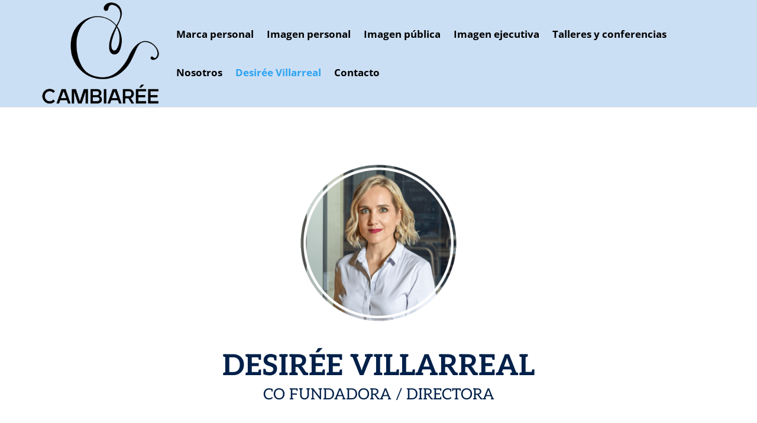

--- FILE ---
content_type: text/html; charset=UTF-8
request_url: https://www.cambiaree.com/desiree/
body_size: 12551
content:
<!DOCTYPE html><html lang="es"><head><meta charset="UTF-8" /><meta http-equiv="X-UA-Compatible" content="IE=edge"><link rel="pingback" href="https://www.cambiaree.com/xmlrpc.php" /> <script type="text/javascript">document.documentElement.className = 'js';</script> <link media="all" href="https://www.cambiaree.com/wp-content/cache/autoptimize/css/autoptimize_5f37ee28934134b1d1752c7e87e1f359.css" rel="stylesheet"><title>Desiree | CAMBIARÉE</title><link rel="preconnect" href="https://fonts.gstatic.com" crossorigin /><meta name='robots' content='max-image-preview:large' /><link rel="alternate" type="application/rss+xml" title="CAMBIARÉE &raquo; Feed" href="https://www.cambiaree.com/feed/" /><link rel="alternate" type="application/rss+xml" title="CAMBIARÉE &raquo; RSS de los comentarios" href="https://www.cambiaree.com/comments/feed/" /><meta content="Divi v.4.23.1" name="generator"/> <script type="text/javascript" src="https://www.cambiaree.com/wp-includes/js/jquery/jquery.min.js?ver=3.7.1" id="jquery-core-js"></script> <script type="text/javascript" id="snazzymaps-js-js-extra">var SnazzyDataForSnazzyMaps = [];
SnazzyDataForSnazzyMaps={"id":83,"name":"Muted Blue","description":"An unobtrusive blue design for minimal user-experiences. Design for the Rock RMS project.","url":"https:\/\/snazzymaps.com\/style\/83\/muted-blue","imageUrl":"https:\/\/snazzy-maps-cdn.azureedge.net\/assets\/83-muted-blue.png?v=20161116090352","json":"[\r\n\t{\"featureType\": \"all\",\r\n\t\t\"stylers\":[\r\n\t\t\t{\"saturation\": 0},\r\n\t\t\t{\"hue\": \"#e7ecf0\"}\r\n\t\t]\r\n\t},\r\n\t{\"featureType\": \"road\",\r\n\t\t\"stylers\":[\r\n\t\t\t{\"saturation\": -70}\r\n\t\t]\r\n\t},\r\n\t{\"featureType\": \"transit\",\r\n\t\t\"stylers\":[\r\n\t\t\t{\"visibility\": \"off\"}\r\n\t\t]\r\n\t},\r\n\t{\"featureType\": \"poi\",\r\n\t\t\"stylers\":[\r\n\t\t\t{\"visibility\": \"off\"}\r\n\t\t]\r\n\t},\r\n\t{\"featureType\": \"water\",\r\n\t\t\"stylers\":[\r\n\t\t\t{\"visibility\": \"simplified\"},\r\n\t\t\t{\"saturation\": -60}\r\n\t\t]\r\n\t}\r\n]","views":29580,"favorites":124,"createdBy":{"name":"Jon Edmiston","url":"http:\/\/www.rockrms.com"},"createdOn":"2014-04-16T02:58:37.86","tags":["greyscale"],"colors":["blue","gray"]};</script> <link rel="https://api.w.org/" href="https://www.cambiaree.com/wp-json/" /><link rel="alternate" title="JSON" type="application/json" href="https://www.cambiaree.com/wp-json/wp/v2/pages/1515" /><link rel="EditURI" type="application/rsd+xml" title="RSD" href="https://www.cambiaree.com/xmlrpc.php?rsd" /><link rel="canonical" href="https://www.cambiaree.com/desiree/" /><link rel="alternate" title="oEmbed (JSON)" type="application/json+oembed" href="https://www.cambiaree.com/wp-json/oembed/1.0/embed?url=https%3A%2F%2Fwww.cambiaree.com%2Fdesiree%2F" /><link rel="alternate" title="oEmbed (XML)" type="text/xml+oembed" href="https://www.cambiaree.com/wp-json/oembed/1.0/embed?url=https%3A%2F%2Fwww.cambiaree.com%2Fdesiree%2F&#038;format=xml" /> <script type="text/javascript">(function(url){
	if(/(?:Chrome\/26\.0\.1410\.63 Safari\/537\.31|WordfenceTestMonBot)/.test(navigator.userAgent)){ return; }
	var addEvent = function(evt, handler) {
		if (window.addEventListener) {
			document.addEventListener(evt, handler, false);
		} else if (window.attachEvent) {
			document.attachEvent('on' + evt, handler);
		}
	};
	var removeEvent = function(evt, handler) {
		if (window.removeEventListener) {
			document.removeEventListener(evt, handler, false);
		} else if (window.detachEvent) {
			document.detachEvent('on' + evt, handler);
		}
	};
	var evts = 'contextmenu dblclick drag dragend dragenter dragleave dragover dragstart drop keydown keypress keyup mousedown mousemove mouseout mouseover mouseup mousewheel scroll'.split(' ');
	var logHuman = function() {
		if (window.wfLogHumanRan) { return; }
		window.wfLogHumanRan = true;
		var wfscr = document.createElement('script');
		wfscr.type = 'text/javascript';
		wfscr.async = true;
		wfscr.src = url + '&r=' + Math.random();
		(document.getElementsByTagName('head')[0]||document.getElementsByTagName('body')[0]).appendChild(wfscr);
		for (var i = 0; i < evts.length; i++) {
			removeEvent(evts[i], logHuman);
		}
	};
	for (var i = 0; i < evts.length; i++) {
		addEvent(evts[i], logHuman);
	}
})('//www.cambiaree.com/?wordfence_lh=1&hid=18C19DB9DE2B812CC24D4A8CEB0C1828');</script><meta name="viewport" content="width=device-width, initial-scale=1.0, maximum-scale=1.0, user-scalable=0" /><link rel="shortcut icon" href="https://cambiaree.com/wp-content/uploads/2016/10/cambiaree-consultora-de-imagen-personal-corporativa-y-publica-favicon.png" /></head><body data-rsssl=1 class="wp-singular page-template-default page page-id-1515 custom-background wp-theme-Divi et-tb-has-template et-tb-has-footer et_pb_button_helper_class et_fullwidth_nav et_fixed_nav et_show_nav et_primary_nav_dropdown_animation_flip et_secondary_nav_dropdown_animation_fade et_header_style_left et_cover_background et_pb_gutter osx et_pb_gutters3 et_pb_pagebuilder_layout et_no_sidebar et_divi_theme et-db"><div id="page-container"><div id="et-boc" class="et-boc"><header id="main-header" data-height-onload="102"><div class="container clearfix et_menu_container"><div class="logo_container"> <span class="logo_helper"></span> <a href="https://www.cambiaree.com/"> <img src="https://www.cambiaree.com/wp-content/uploads/2023/12/Cambiaree_logo-Negro_Small.png" width="300" height="263" alt="CAMBIARÉE" id="logo" data-height-percentage="100" /> </a></div><div id="et-top-navigation" data-height="102" data-fixed-height="85"><nav id="top-menu-nav"><ul id="top-menu" class="nav et_disable_top_tier"><li class="menu-item menu-item-type-post_type menu-item-object-page menu-item-1296"><a href="https://www.cambiaree.com/marca-personal/">Marca personal</a></li><li class="menu-item menu-item-type-post_type menu-item-object-page menu-item-1304"><a href="https://www.cambiaree.com/imagen-personal-2/">Imagen personal</a></li><li class="menu-item menu-item-type-post_type menu-item-object-page menu-item-1309"><a href="https://www.cambiaree.com/imagen-publica-2/">Imagen pública</a></li><li class="menu-item menu-item-type-post_type menu-item-object-page menu-item-1313"><a href="https://www.cambiaree.com/imagen-ejecutiva/">Imagen ejecutiva</a></li><li class="menu-item menu-item-type-post_type menu-item-object-page menu-item-1337"><a href="https://www.cambiaree.com/talleres-y-conferencias/">Talleres y conferencias</a></li><li class="menu-item menu-item-type-post_type menu-item-object-page menu-item-1993"><a href="https://www.cambiaree.com/nosotros/">Nosotros</a></li><li class="menu-item menu-item-type-post_type menu-item-object-page current-menu-item page_item page-item-1515 current_page_item menu-item-1525"><a href="https://www.cambiaree.com/desiree/" aria-current="page">Desirée Villarreal</a></li><li class="menu-item menu-item-type-post_type menu-item-object-page menu-item-131"><a href="https://www.cambiaree.com/contacto/">Contacto</a></li></ul></nav><div id="et_mobile_nav_menu"><div class="mobile_nav closed"> <span class="select_page">Select Page</span> <span class="mobile_menu_bar mobile_menu_bar_toggle"></span></div></div></div></div></header><div id="et-main-area"><div id="main-content"><article id="post-1515" class="post-1515 page type-page status-publish hentry"><div class="entry-content"><div class="et-l et-l--post"><div class="et_builder_inner_content et_pb_gutters3"><div class="et_pb_section et_pb_section_0 et_section_regular" ><div class="et_pb_row et_pb_row_0 et_pb_row_fullwidth"><div class="et_pb_column et_pb_column_4_4 et_pb_column_0  et_pb_css_mix_blend_mode_passthrough et-last-child"><div class="et_pb_module et_pb_image et_pb_image_0 et_animated et-waypoint"> <span class="et_pb_image_wrap "><img fetchpriority="high" decoding="async" width="696" height="710" src="https://www.cambiaree.com/wp-content/uploads/2025/07/Nofoto_cv_hd_23.png" alt="" title="_Nofoto_cv_hd_23" srcset="https://www.cambiaree.com/wp-content/uploads/2025/07/Nofoto_cv_hd_23.png 696w, https://www.cambiaree.com/wp-content/uploads/2025/07/Nofoto_cv_hd_23-480x490.png 480w" sizes="(min-width: 0px) and (max-width: 480px) 480px, (min-width: 481px) 696px, 100vw" class="wp-image-2325" /></span></div><div class="et_pb_module et_pb_text et_pb_text_0  et_pb_text_align_left et_pb_bg_layout_light"><div class="et_pb_text_inner"><h1 style="text-align: center;"><span style="color: #002049;"><strong>DESIRÉE VILLARREAL</strong></span></h1><h2 style="text-align: center;"><span style="color: #002049;">CO FUNDADORA / DIRECTORA</span></h2></div></div></div></div><div class="et_pb_row et_pb_row_1"><div class="et_pb_column et_pb_column_4_4 et_pb_column_1  et_pb_css_mix_blend_mode_passthrough et-last-child"><div class="et_pb_module et_pb_text et_pb_text_1  et_pb_text_align_left et_pb_bg_layout_light"><div class="et_pb_text_inner"><p style="text-align: center;"><strong>Directora en Cambiarée desde 2013.</strong></p></div></div></div></div><div class="et_pb_row et_pb_row_2"><div class="et_pb_column et_pb_column_1_2 et_pb_column_2  et_pb_css_mix_blend_mode_passthrough"><div class="et_pb_module et_pb_text et_pb_text_2  et_pb_text_align_left et_pb_bg_layout_light"><div class="et_pb_text_inner"><p style="text-align: right;"><strong>Maestría en Neuromarketing Político</strong><br />Escuela Superior de Comunicación<br />y Marketing España</p><p style="text-align: right;"><strong>Fashion Image &amp; Style</strong><br />Marangoni Milan, Italia</p><p style="text-align: right;"><strong>Técnico Europeo en Asesoría</strong><br /><strong>de Imagen por Artidi</strong><br />Escuela superior de Barcelona, España</p><p style="text-align: right;"><strong>Certiﬁcada en Consultoría de Imagen</strong><br />Instituto de Tecnología de la Moda<br />de Nueva York</p></div></div></div><div class="et_pb_column et_pb_column_1_2 et_pb_column_3  et_pb_css_mix_blend_mode_passthrough et-last-child"><div class="et_pb_module et_pb_text et_pb_text_3  et_pb_text_align_left et_pb_bg_layout_light"><div class="et_pb_text_inner"><p><strong>Diplomada en Coaching con PNL</strong><br />Tecnológico de Monterrey</p><p><strong>Diplomada en Relaciones</strong><br /><strong>Públicas e Imagen Corporativa</strong><br />ITESO Guadalajara</p><p><strong>Profesional en</strong><br /><strong>Relaciones Públicas</strong><br />Universidad Autónoma de Guadalajara</p><p><strong>Licenciatura en Mercadotecnia</strong><br />Universidad<br />Autónoma de Guadalajara</p></div></div></div></div><div class="et_pb_row et_pb_row_3"><div class="et_pb_column et_pb_column_4_4 et_pb_column_4  et_pb_css_mix_blend_mode_passthrough et-last-child"><div class="et_pb_module et_pb_text et_pb_text_4  et_pb_text_align_left et_pb_bg_layout_light"><div class="et_pb_text_inner"><p>Durante su estancia en Boston, Massachusetts, <strong>asistió a seminarios y conferencias relacionados </strong><strong>con los temas de proyección y percepción personal en Harvard University.</strong></p><p>Es además <strong>egresada del Programa de Alta Dirección</strong> del Instituto de Empresa en Madrid, España.</p><p><span style="color: #002049;">Ha trabajado tanto en el sector privado como en el sector público. Una parte importante de su carrera</span><br /><span style="color: #002049;">la desarrolló en la empresa Homex, en la que fue Director Regional Comercial de Vivienda Media, Gerente</span><br /><span style="color: #002049;">Regional de Proyectos Especiales y Gerente Regional Comercial.</span></p><p><span style="color: #002049;"> </span><span style="color: #002049;">Como consultora de imagen, ha asesorado a equipos de ventas, empresarios, políticos y académicos y ha impartido cursos y talleres tanto en diversas ciudades de México como en Estados Unidos.</span></p></div></div><div class="et_pb_module et_pb_divider et_pb_divider_0 et_pb_divider_position_ et_pb_space"><div class="et_pb_divider_internal"></div></div></div></div><div class="et_pb_row et_pb_row_4"><div class="et_pb_column et_pb_column_4_4 et_pb_column_5  et_pb_css_mix_blend_mode_passthrough et-last-child"><div class="et_pb_module et_pb_text et_pb_text_5  et_pb_text_align_left et_pb_bg_layout_light"><div class="et_pb_text_inner"><h1 style="text-align: center;">Sígueme en Instagram</h1></div></div></div></div></div><div class="et_pb_section et_pb_section_1 et_pb_fullwidth_section et_section_regular" ><div class="et_pb_module et_pb_fullwidth_code et_pb_fullwidth_code_0"><div class="et_pb_code_inner"><div id="sb_instagram"  class="sbi sbi_mob_col_1 sbi_tab_col_2 sbi_col_4 sbi_width_resp" style="padding-bottom: 6px;"	 data-feedid="*1"  data-res="auto" data-cols="4" data-colsmobile="1" data-colstablet="2" data-num="8" data-nummobile="8" data-item-padding="3"	 data-shortcode-atts="{&quot;feed&quot;:&quot;1&quot;}"  data-postid="1515" data-locatornonce="cbe1a371ef" data-imageaspectratio="1:1" data-sbi-flags="favorLocal"><div class="sb_instagram_header  sbi_medium sbi_no_avatar"   > <a class="sbi_header_link" target="_blank"
 rel="nofollow noopener" href="https://www.instagram.com/desireevillarreal_/" title="@desireevillarreal_"><div class="sbi_header_text sbi_no_bio"><div class="sbi_header_img"><div class="sbi_header_hashtag_icon"  ><svg class="sbi_new_logo fa-instagram fa-w-14" aria-hidden="true" data-fa-processed="" aria-label="Instagram" data-prefix="fab" data-icon="instagram" role="img" viewBox="0 0 448 512"> <path fill="currentColor" d="M224.1 141c-63.6 0-114.9 51.3-114.9 114.9s51.3 114.9 114.9 114.9S339 319.5 339 255.9 287.7 141 224.1 141zm0 189.6c-41.1 0-74.7-33.5-74.7-74.7s33.5-74.7 74.7-74.7 74.7 33.5 74.7 74.7-33.6 74.7-74.7 74.7zm146.4-194.3c0 14.9-12 26.8-26.8 26.8-14.9 0-26.8-12-26.8-26.8s12-26.8 26.8-26.8 26.8 12 26.8 26.8zm76.1 27.2c-1.7-35.9-9.9-67.7-36.2-93.9-26.2-26.2-58-34.4-93.9-36.2-37-2.1-147.9-2.1-184.9 0-35.8 1.7-67.6 9.9-93.9 36.1s-34.4 58-36.2 93.9c-2.1 37-2.1 147.9 0 184.9 1.7 35.9 9.9 67.7 36.2 93.9s58 34.4 93.9 36.2c37 2.1 147.9 2.1 184.9 0 35.9-1.7 67.7-9.9 93.9-36.2 26.2-26.2 34.4-58 36.2-93.9 2.1-37 2.1-147.8 0-184.8zM398.8 388c-7.8 19.6-22.9 34.7-42.6 42.6-29.5 11.7-99.5 9-132.1 9s-102.7 2.6-132.1-9c-19.6-7.8-34.7-22.9-42.6-42.6-11.7-29.5-9-99.5-9-132.1s-2.6-102.7 9-132.1c7.8-19.6 22.9-34.7 42.6-42.6 29.5-11.7 99.5-9 132.1-9s102.7-2.6 132.1 9c19.6 7.8 34.7 22.9 42.6 42.6 11.7 29.5 9 99.5 9 132.1s2.7 102.7-9 132.1z"></path> </svg></div></div><div class="sbi_feedtheme_header_text"><h3>desireevillarreal_</h3></div></div> </a></div><div id="sbi_images"  style="gap: 6px;"><div class="sbi_item sbi_type_image sbi_new sbi_transition"
 id="sbi_17853821052304115" data-date="1730221184"><div class="sbi_photo_wrap"> <a class="sbi_photo" href="https://www.instagram.com/p/DBtzP-cxjaD/" target="_blank" rel="noopener nofollow"
 data-full-res="https://scontent-atl3-2.cdninstagram.com/v/t51.75761-15/465133964_18463050307057983_4409796302954773254_n.jpg?_nc_cat=111&#038;ccb=1-7&#038;_nc_sid=18de74&#038;_nc_ohc=EVLBIkWUq04Q7kNvgFRvMya&#038;_nc_zt=23&#038;_nc_ht=scontent-atl3-2.cdninstagram.com&#038;edm=ANo9K5cEAAAA&#038;_nc_gid=AXSkRhmYDQ2tqhGKWry-28x&#038;oh=00_AYAWpYJM_6VjJd_IZh_CW6qgpxvOBbhXFNdZXAz5Q8MHPQ&#038;oe=67563A9D"
 data-img-src-set="{&quot;d&quot;:&quot;https:\/\/scontent-atl3-2.cdninstagram.com\/v\/t51.75761-15\/465133964_18463050307057983_4409796302954773254_n.jpg?_nc_cat=111&amp;ccb=1-7&amp;_nc_sid=18de74&amp;_nc_ohc=EVLBIkWUq04Q7kNvgFRvMya&amp;_nc_zt=23&amp;_nc_ht=scontent-atl3-2.cdninstagram.com&amp;edm=ANo9K5cEAAAA&amp;_nc_gid=AXSkRhmYDQ2tqhGKWry-28x&amp;oh=00_AYAWpYJM_6VjJd_IZh_CW6qgpxvOBbhXFNdZXAz5Q8MHPQ&amp;oe=67563A9D&quot;,&quot;150&quot;:&quot;https:\/\/scontent-atl3-2.cdninstagram.com\/v\/t51.75761-15\/465133964_18463050307057983_4409796302954773254_n.jpg?_nc_cat=111&amp;ccb=1-7&amp;_nc_sid=18de74&amp;_nc_ohc=EVLBIkWUq04Q7kNvgFRvMya&amp;_nc_zt=23&amp;_nc_ht=scontent-atl3-2.cdninstagram.com&amp;edm=ANo9K5cEAAAA&amp;_nc_gid=AXSkRhmYDQ2tqhGKWry-28x&amp;oh=00_AYAWpYJM_6VjJd_IZh_CW6qgpxvOBbhXFNdZXAz5Q8MHPQ&amp;oe=67563A9D&quot;,&quot;320&quot;:&quot;https:\/\/scontent-atl3-2.cdninstagram.com\/v\/t51.75761-15\/465133964_18463050307057983_4409796302954773254_n.jpg?_nc_cat=111&amp;ccb=1-7&amp;_nc_sid=18de74&amp;_nc_ohc=EVLBIkWUq04Q7kNvgFRvMya&amp;_nc_zt=23&amp;_nc_ht=scontent-atl3-2.cdninstagram.com&amp;edm=ANo9K5cEAAAA&amp;_nc_gid=AXSkRhmYDQ2tqhGKWry-28x&amp;oh=00_AYAWpYJM_6VjJd_IZh_CW6qgpxvOBbhXFNdZXAz5Q8MHPQ&amp;oe=67563A9D&quot;,&quot;640&quot;:&quot;https:\/\/scontent-atl3-2.cdninstagram.com\/v\/t51.75761-15\/465133964_18463050307057983_4409796302954773254_n.jpg?_nc_cat=111&amp;ccb=1-7&amp;_nc_sid=18de74&amp;_nc_ohc=EVLBIkWUq04Q7kNvgFRvMya&amp;_nc_zt=23&amp;_nc_ht=scontent-atl3-2.cdninstagram.com&amp;edm=ANo9K5cEAAAA&amp;_nc_gid=AXSkRhmYDQ2tqhGKWry-28x&amp;oh=00_AYAWpYJM_6VjJd_IZh_CW6qgpxvOBbhXFNdZXAz5Q8MHPQ&amp;oe=67563A9D&quot;}"> <span class="sbi-screenreader">Nuestra última clase de Imagen y Comunicación Dire</span> <img decoding="async" src="https://www.cambiaree.com/wp-content/plugins/instagram-feed/img/placeholder.png" alt="Nuestra última clase de Imagen y Comunicación Directiva con los alumnos del MBA. 👏. Ha sido un placer acompañar a estudiantes tan comprometidos con su aprendizaje y crecimiento.  Disfruto mucho impartiendo estos temas, pero disfruto más, cuando, al finalizar el módulo, los alumnos comparan la manera en la que se comunicaban antes.  Y es que en cada sesión, abordamos temas esenciales para el desarrollo profesional: el autoconocimiento como base de una comunicación asertiva, el reconocimiento y la proyección de nuestro estilo de liderazgo, el poder del lenguaje no verbal, la etiqueta ejecutiva y la imagen estratégica. 
Todos estos elementos son clave para tener una comunicación efectiva y poder construir una  marca personal sólida." aria-hidden="true"> </a></div></div><div class="sbi_item sbi_type_carousel sbi_new sbi_transition"
 id="sbi_17943661001892495" data-date="1728510221"><div class="sbi_photo_wrap"> <a class="sbi_photo" href="https://www.instagram.com/p/DA6z2H9BEj-/" target="_blank" rel="noopener nofollow"
 data-full-res="https://scontent-atl3-2.cdninstagram.com/v/t39.30808-6/462595062_18459095782057983_5421858674996862691_n.jpg?_nc_cat=111&#038;ccb=1-7&#038;_nc_sid=18de74&#038;_nc_ohc=JQVynl_BpZ8Q7kNvgEJ81T9&#038;_nc_zt=23&#038;_nc_ht=scontent-atl3-2.cdninstagram.com&#038;edm=ANo9K5cEAAAA&#038;_nc_gid=AXSkRhmYDQ2tqhGKWry-28x&#038;oh=00_AYB_99g_Ccp2j_OBfP6wE52MpFJcrKHq0Dttn_VxZtho1A&#038;oe=675626D1"
 data-img-src-set="{&quot;d&quot;:&quot;https:\/\/scontent-atl3-2.cdninstagram.com\/v\/t39.30808-6\/462595062_18459095782057983_5421858674996862691_n.jpg?_nc_cat=111&amp;ccb=1-7&amp;_nc_sid=18de74&amp;_nc_ohc=JQVynl_BpZ8Q7kNvgEJ81T9&amp;_nc_zt=23&amp;_nc_ht=scontent-atl3-2.cdninstagram.com&amp;edm=ANo9K5cEAAAA&amp;_nc_gid=AXSkRhmYDQ2tqhGKWry-28x&amp;oh=00_AYB_99g_Ccp2j_OBfP6wE52MpFJcrKHq0Dttn_VxZtho1A&amp;oe=675626D1&quot;,&quot;150&quot;:&quot;https:\/\/scontent-atl3-2.cdninstagram.com\/v\/t39.30808-6\/462595062_18459095782057983_5421858674996862691_n.jpg?_nc_cat=111&amp;ccb=1-7&amp;_nc_sid=18de74&amp;_nc_ohc=JQVynl_BpZ8Q7kNvgEJ81T9&amp;_nc_zt=23&amp;_nc_ht=scontent-atl3-2.cdninstagram.com&amp;edm=ANo9K5cEAAAA&amp;_nc_gid=AXSkRhmYDQ2tqhGKWry-28x&amp;oh=00_AYB_99g_Ccp2j_OBfP6wE52MpFJcrKHq0Dttn_VxZtho1A&amp;oe=675626D1&quot;,&quot;320&quot;:&quot;https:\/\/scontent-atl3-2.cdninstagram.com\/v\/t39.30808-6\/462595062_18459095782057983_5421858674996862691_n.jpg?_nc_cat=111&amp;ccb=1-7&amp;_nc_sid=18de74&amp;_nc_ohc=JQVynl_BpZ8Q7kNvgEJ81T9&amp;_nc_zt=23&amp;_nc_ht=scontent-atl3-2.cdninstagram.com&amp;edm=ANo9K5cEAAAA&amp;_nc_gid=AXSkRhmYDQ2tqhGKWry-28x&amp;oh=00_AYB_99g_Ccp2j_OBfP6wE52MpFJcrKHq0Dttn_VxZtho1A&amp;oe=675626D1&quot;,&quot;640&quot;:&quot;https:\/\/scontent-atl3-2.cdninstagram.com\/v\/t39.30808-6\/462595062_18459095782057983_5421858674996862691_n.jpg?_nc_cat=111&amp;ccb=1-7&amp;_nc_sid=18de74&amp;_nc_ohc=JQVynl_BpZ8Q7kNvgEJ81T9&amp;_nc_zt=23&amp;_nc_ht=scontent-atl3-2.cdninstagram.com&amp;edm=ANo9K5cEAAAA&amp;_nc_gid=AXSkRhmYDQ2tqhGKWry-28x&amp;oh=00_AYB_99g_Ccp2j_OBfP6wE52MpFJcrKHq0Dttn_VxZtho1A&amp;oe=675626D1&quot;}"> <span class="sbi-screenreader">En estos tiempos complejos en Culiacán, me inspiro</span> <svg class="svg-inline--fa fa-clone fa-w-16 sbi_lightbox_carousel_icon" aria-hidden="true" aria-label="Clone" data-fa-proƒcessed="" data-prefix="far" data-icon="clone" role="img" xmlns="http://www.w3.org/2000/svg" viewBox="0 0 512 512"> <path fill="currentColor" d="M464 0H144c-26.51 0-48 21.49-48 48v48H48c-26.51 0-48 21.49-48 48v320c0 26.51 21.49 48 48 48h320c26.51 0 48-21.49 48-48v-48h48c26.51 0 48-21.49 48-48V48c0-26.51-21.49-48-48-48zM362 464H54a6 6 0 0 1-6-6V150a6 6 0 0 1 6-6h42v224c0 26.51 21.49 48 48 48h224v42a6 6 0 0 1-6 6zm96-96H150a6 6 0 0 1-6-6V54a6 6 0 0 1 6-6h308a6 6 0 0 1 6 6v308a6 6 0 0 1-6 6z"></path> </svg> <img decoding="async" src="https://www.cambiaree.com/wp-content/plugins/instagram-feed/img/placeholder.png" alt="En estos tiempos complejos en Culiacán, me inspiro en la iniciativa de mi amiga Jackie para aportar algo positivo a nuestra comunidad de emprendedores 🙏  #culiacán #culiacan #marcapersonal #emprendedores" aria-hidden="true"> </a></div></div><div class="sbi_item sbi_type_video sbi_new sbi_transition"
 id="sbi_18020862344602281" data-date="1727885958"><div class="sbi_photo_wrap"> <a class="sbi_photo" href="https://www.instagram.com/reel/DAoMgYmx97o/" target="_blank" rel="noopener nofollow"
 data-full-res="https://scontent-atl3-2.cdninstagram.com/v/t51.29350-15/461851306_525197536897506_2602495603040079580_n.jpg?_nc_cat=111&#038;ccb=1-7&#038;_nc_sid=18de74&#038;_nc_ohc=iv7db7NC4PoQ7kNvgE-qM43&#038;_nc_zt=23&#038;_nc_ht=scontent-atl3-2.cdninstagram.com&#038;edm=ANo9K5cEAAAA&#038;_nc_gid=AXSkRhmYDQ2tqhGKWry-28x&#038;oh=00_AYCanM-O5ANC5aRPIw0j1Mw-iSkbtpyGSGC0T4JRDVWHyg&#038;oe=67562F2F"
 data-img-src-set="{&quot;d&quot;:&quot;https:\/\/scontent-atl3-2.cdninstagram.com\/v\/t51.29350-15\/461851306_525197536897506_2602495603040079580_n.jpg?_nc_cat=111&amp;ccb=1-7&amp;_nc_sid=18de74&amp;_nc_ohc=iv7db7NC4PoQ7kNvgE-qM43&amp;_nc_zt=23&amp;_nc_ht=scontent-atl3-2.cdninstagram.com&amp;edm=ANo9K5cEAAAA&amp;_nc_gid=AXSkRhmYDQ2tqhGKWry-28x&amp;oh=00_AYCanM-O5ANC5aRPIw0j1Mw-iSkbtpyGSGC0T4JRDVWHyg&amp;oe=67562F2F&quot;,&quot;150&quot;:&quot;https:\/\/scontent-atl3-2.cdninstagram.com\/v\/t51.29350-15\/461851306_525197536897506_2602495603040079580_n.jpg?_nc_cat=111&amp;ccb=1-7&amp;_nc_sid=18de74&amp;_nc_ohc=iv7db7NC4PoQ7kNvgE-qM43&amp;_nc_zt=23&amp;_nc_ht=scontent-atl3-2.cdninstagram.com&amp;edm=ANo9K5cEAAAA&amp;_nc_gid=AXSkRhmYDQ2tqhGKWry-28x&amp;oh=00_AYCanM-O5ANC5aRPIw0j1Mw-iSkbtpyGSGC0T4JRDVWHyg&amp;oe=67562F2F&quot;,&quot;320&quot;:&quot;https:\/\/scontent-atl3-2.cdninstagram.com\/v\/t51.29350-15\/461851306_525197536897506_2602495603040079580_n.jpg?_nc_cat=111&amp;ccb=1-7&amp;_nc_sid=18de74&amp;_nc_ohc=iv7db7NC4PoQ7kNvgE-qM43&amp;_nc_zt=23&amp;_nc_ht=scontent-atl3-2.cdninstagram.com&amp;edm=ANo9K5cEAAAA&amp;_nc_gid=AXSkRhmYDQ2tqhGKWry-28x&amp;oh=00_AYCanM-O5ANC5aRPIw0j1Mw-iSkbtpyGSGC0T4JRDVWHyg&amp;oe=67562F2F&quot;,&quot;640&quot;:&quot;https:\/\/scontent-atl3-2.cdninstagram.com\/v\/t51.29350-15\/461851306_525197536897506_2602495603040079580_n.jpg?_nc_cat=111&amp;ccb=1-7&amp;_nc_sid=18de74&amp;_nc_ohc=iv7db7NC4PoQ7kNvgE-qM43&amp;_nc_zt=23&amp;_nc_ht=scontent-atl3-2.cdninstagram.com&amp;edm=ANo9K5cEAAAA&amp;_nc_gid=AXSkRhmYDQ2tqhGKWry-28x&amp;oh=00_AYCanM-O5ANC5aRPIw0j1Mw-iSkbtpyGSGC0T4JRDVWHyg&amp;oe=67562F2F&quot;}"> <span class="sbi-screenreader">¿Qué comunica el estilo que eligió Claudia Sheinba</span> <svg style="color: rgba(255,255,255,1)" class="svg-inline--fa fa-play fa-w-14 sbi_playbtn" aria-label="Play" aria-hidden="true" data-fa-processed="" data-prefix="fa" data-icon="play" role="presentation" xmlns="http://www.w3.org/2000/svg" viewBox="0 0 448 512"><path fill="currentColor" d="M424.4 214.7L72.4 6.6C43.8-10.3 0 6.1 0 47.9V464c0 37.5 40.7 60.1 72.4 41.3l352-208c31.4-18.5 31.5-64.1 0-82.6z"></path></svg> <img decoding="async" src="https://www.cambiaree.com/wp-content/plugins/instagram-feed/img/placeholder.png" alt="¿Qué comunica el estilo que eligió Claudia Sheinbaum para este histórico momento?  Es bien sabido que el color blanco roto, que simboliza paz, virtud y pureza. No es casualidad que este tono fuera popularizado por la Reina Victoria para las novias, asociándose con lo impecable y lo solemne.  Sheinbaum optó por un vestido clásico y formal, sin excesos, pero lo suficientemente sobrio para proyectar autoridad. De manga larga y con una longitud debajo de la rodilla, su elección refleja el paso a su nuevo rol: ya no es Jefa de Gobierno ni candidata, ahora es la primera mujer presidenta de México. Curiosamente, en lugar de un tradicional traje sastre – que suele empoderar en entornos predominantemente masculinos – optó por un vestido, sobrio, midi, corte A. Pero, no olvido incorporar uno de los sellos característicos de su estilo: bordados artesanales que representan la rica cultura del país. En este caso, el trabajo de la artesana Claudia Vázquez Aquino, originaria de Oaxaca.  Los zapatos: formales, cerrados, de color discreto y tacón bajo, completan un look cuidadosamente pensado para transmitir confianza sin caer en lo ostentoso.  El maquillaje y accesorios, igualmente sobrios y elegantes, se ajustaron al protocolo y al nuevo rol que desempeña. En cuanto a su peinado, se despojó de su reconocida coleta, optando por un recogido pulcro. Me han preguntado: “¿Por qué no una trenza?”. Mi respuesta es simple: no es un disfraz. Adaptar el estilo personal para representar un rol importante no significa perder la esencia. Para mí, estuvo bien asesorada para proyectar justo lo que quería.  Y tú, ¿qué opinas de su elección?  #MarcaPersonal #ImagenEstratégica #comunicaciónpolítica #claudiasheinbaum" aria-hidden="true"> </a></div></div><div class="sbi_item sbi_type_carousel sbi_new sbi_transition"
 id="sbi_17939924645781784" data-date="1727049690"><div class="sbi_photo_wrap"> <a class="sbi_photo" href="https://www.instagram.com/p/DAPSGplMZH_/" target="_blank" rel="noopener nofollow"
 data-full-res="https://scontent-atl3-1.cdninstagram.com/v/t39.30808-6/461123676_18455760028057983_623757150118708147_n.jpg?_nc_cat=106&#038;ccb=1-7&#038;_nc_sid=18de74&#038;_nc_ohc=OByQvz31vxgQ7kNvgGWCNM6&#038;_nc_zt=23&#038;_nc_ht=scontent-atl3-1.cdninstagram.com&#038;edm=ANo9K5cEAAAA&#038;_nc_gid=AXSkRhmYDQ2tqhGKWry-28x&#038;oh=00_AYCZ81EOc4qgY0b4OILBZqmtd9meAxhTyKXsWy6r6iEsGg&#038;oe=67562205"
 data-img-src-set="{&quot;d&quot;:&quot;https:\/\/scontent-atl3-1.cdninstagram.com\/v\/t39.30808-6\/461123676_18455760028057983_623757150118708147_n.jpg?_nc_cat=106&amp;ccb=1-7&amp;_nc_sid=18de74&amp;_nc_ohc=OByQvz31vxgQ7kNvgGWCNM6&amp;_nc_zt=23&amp;_nc_ht=scontent-atl3-1.cdninstagram.com&amp;edm=ANo9K5cEAAAA&amp;_nc_gid=AXSkRhmYDQ2tqhGKWry-28x&amp;oh=00_AYCZ81EOc4qgY0b4OILBZqmtd9meAxhTyKXsWy6r6iEsGg&amp;oe=67562205&quot;,&quot;150&quot;:&quot;https:\/\/scontent-atl3-1.cdninstagram.com\/v\/t39.30808-6\/461123676_18455760028057983_623757150118708147_n.jpg?_nc_cat=106&amp;ccb=1-7&amp;_nc_sid=18de74&amp;_nc_ohc=OByQvz31vxgQ7kNvgGWCNM6&amp;_nc_zt=23&amp;_nc_ht=scontent-atl3-1.cdninstagram.com&amp;edm=ANo9K5cEAAAA&amp;_nc_gid=AXSkRhmYDQ2tqhGKWry-28x&amp;oh=00_AYCZ81EOc4qgY0b4OILBZqmtd9meAxhTyKXsWy6r6iEsGg&amp;oe=67562205&quot;,&quot;320&quot;:&quot;https:\/\/scontent-atl3-1.cdninstagram.com\/v\/t39.30808-6\/461123676_18455760028057983_623757150118708147_n.jpg?_nc_cat=106&amp;ccb=1-7&amp;_nc_sid=18de74&amp;_nc_ohc=OByQvz31vxgQ7kNvgGWCNM6&amp;_nc_zt=23&amp;_nc_ht=scontent-atl3-1.cdninstagram.com&amp;edm=ANo9K5cEAAAA&amp;_nc_gid=AXSkRhmYDQ2tqhGKWry-28x&amp;oh=00_AYCZ81EOc4qgY0b4OILBZqmtd9meAxhTyKXsWy6r6iEsGg&amp;oe=67562205&quot;,&quot;640&quot;:&quot;https:\/\/scontent-atl3-1.cdninstagram.com\/v\/t39.30808-6\/461123676_18455760028057983_623757150118708147_n.jpg?_nc_cat=106&amp;ccb=1-7&amp;_nc_sid=18de74&amp;_nc_ohc=OByQvz31vxgQ7kNvgGWCNM6&amp;_nc_zt=23&amp;_nc_ht=scontent-atl3-1.cdninstagram.com&amp;edm=ANo9K5cEAAAA&amp;_nc_gid=AXSkRhmYDQ2tqhGKWry-28x&amp;oh=00_AYCZ81EOc4qgY0b4OILBZqmtd9meAxhTyKXsWy6r6iEsGg&amp;oe=67562205&quot;}"> <span class="sbi-screenreader">Impartiendo la clase de Neuropolítica e Imagen Púb</span> <svg class="svg-inline--fa fa-clone fa-w-16 sbi_lightbox_carousel_icon" aria-hidden="true" aria-label="Clone" data-fa-proƒcessed="" data-prefix="far" data-icon="clone" role="img" xmlns="http://www.w3.org/2000/svg" viewBox="0 0 512 512"> <path fill="currentColor" d="M464 0H144c-26.51 0-48 21.49-48 48v48H48c-26.51 0-48 21.49-48 48v320c0 26.51 21.49 48 48 48h320c26.51 0 48-21.49 48-48v-48h48c26.51 0 48-21.49 48-48V48c0-26.51-21.49-48-48-48zM362 464H54a6 6 0 0 1-6-6V150a6 6 0 0 1 6-6h42v224c0 26.51 21.49 48 48 48h224v42a6 6 0 0 1-6 6zm96-96H150a6 6 0 0 1-6-6V54a6 6 0 0 1 6-6h308a6 6 0 0 1 6 6v308a6 6 0 0 1-6 6z"></path> </svg> <img decoding="async" src="https://www.cambiaree.com/wp-content/plugins/instagram-feed/img/placeholder.png" alt="Impartiendo la clase de Neuropolítica e Imagen Pública a los estudiantes de la Maestría en Comunicación Política de la Universidad Panamericana. 🧠  En un mundo donde la marca personal se ha convertido en un verdadero boom, resulta esencial que los funcionarios públicos gestionen su imagen de manera estratégica en todos los niveles. No solo es importante cómo nos vemos, sino cómo nos perciben y cómo comunicamos nuestro propósito y diferenciador.  Desde hace 11 años que comencé en este fascinante camino de la marca personal e imagen estratégica, lo he abordado desde una visión integral, basada en la neurociencia. Nuestra imagen no es solo lo que mostramos físicamente; tiene que ver con nuestro autoconcepto, nuestras acciones, actitudes, habilidades y competencias, nuestros objetivos, y la forma en que logramos diferenciarnos y posicionarnos en un entorno cada vez más competitivo.  Además, una estrategia personalizada y una comunicación efectiva en redes sociales son piezas claves para proyectar una imagen auténtica y coherente que conecte con nuestra audiencia. Porque al final, nuestra marca personal es la suma de lo que somos, lo que hacemos, y cómo lo comunicamos.
#marcapersonal #imagenpública #imagenestratégica" aria-hidden="true"> </a></div></div><div class="sbi_item sbi_type_carousel sbi_new sbi_transition"
 id="sbi_17949693113712317" data-date="1722976138"><div class="sbi_photo_wrap"> <a class="sbi_photo" href="https://www.instagram.com/p/C-V4a6_hLYf/" target="_blank" rel="noopener nofollow"
 data-full-res="https://scontent-atl3-1.cdninstagram.com/v/t39.30808-6/454039596_18013699115530179_9037238663458895581_n.jpg?_nc_cat=100&#038;ccb=1-7&#038;_nc_sid=18de74&#038;_nc_ohc=5iuKFrF8XjUQ7kNvgF9MHXu&#038;_nc_zt=23&#038;_nc_ht=scontent-atl3-1.cdninstagram.com&#038;edm=ANo9K5cEAAAA&#038;_nc_gid=AXSkRhmYDQ2tqhGKWry-28x&#038;oh=00_AYDnYmtSZt3o3xwSSFGYAL9HijUX9-Xnh19cKKMywSX8QQ&#038;oe=6756531F"
 data-img-src-set="{&quot;d&quot;:&quot;https:\/\/scontent-atl3-1.cdninstagram.com\/v\/t39.30808-6\/454039596_18013699115530179_9037238663458895581_n.jpg?_nc_cat=100&amp;ccb=1-7&amp;_nc_sid=18de74&amp;_nc_ohc=5iuKFrF8XjUQ7kNvgF9MHXu&amp;_nc_zt=23&amp;_nc_ht=scontent-atl3-1.cdninstagram.com&amp;edm=ANo9K5cEAAAA&amp;_nc_gid=AXSkRhmYDQ2tqhGKWry-28x&amp;oh=00_AYDnYmtSZt3o3xwSSFGYAL9HijUX9-Xnh19cKKMywSX8QQ&amp;oe=6756531F&quot;,&quot;150&quot;:&quot;https:\/\/scontent-atl3-1.cdninstagram.com\/v\/t39.30808-6\/454039596_18013699115530179_9037238663458895581_n.jpg?_nc_cat=100&amp;ccb=1-7&amp;_nc_sid=18de74&amp;_nc_ohc=5iuKFrF8XjUQ7kNvgF9MHXu&amp;_nc_zt=23&amp;_nc_ht=scontent-atl3-1.cdninstagram.com&amp;edm=ANo9K5cEAAAA&amp;_nc_gid=AXSkRhmYDQ2tqhGKWry-28x&amp;oh=00_AYDnYmtSZt3o3xwSSFGYAL9HijUX9-Xnh19cKKMywSX8QQ&amp;oe=6756531F&quot;,&quot;320&quot;:&quot;https:\/\/scontent-atl3-1.cdninstagram.com\/v\/t39.30808-6\/454039596_18013699115530179_9037238663458895581_n.jpg?_nc_cat=100&amp;ccb=1-7&amp;_nc_sid=18de74&amp;_nc_ohc=5iuKFrF8XjUQ7kNvgF9MHXu&amp;_nc_zt=23&amp;_nc_ht=scontent-atl3-1.cdninstagram.com&amp;edm=ANo9K5cEAAAA&amp;_nc_gid=AXSkRhmYDQ2tqhGKWry-28x&amp;oh=00_AYDnYmtSZt3o3xwSSFGYAL9HijUX9-Xnh19cKKMywSX8QQ&amp;oe=6756531F&quot;,&quot;640&quot;:&quot;https:\/\/scontent-atl3-1.cdninstagram.com\/v\/t39.30808-6\/454039596_18013699115530179_9037238663458895581_n.jpg?_nc_cat=100&amp;ccb=1-7&amp;_nc_sid=18de74&amp;_nc_ohc=5iuKFrF8XjUQ7kNvgF9MHXu&amp;_nc_zt=23&amp;_nc_ht=scontent-atl3-1.cdninstagram.com&amp;edm=ANo9K5cEAAAA&amp;_nc_gid=AXSkRhmYDQ2tqhGKWry-28x&amp;oh=00_AYDnYmtSZt3o3xwSSFGYAL9HijUX9-Xnh19cKKMywSX8QQ&amp;oe=6756531F&quot;}"> <span class="sbi-screenreader">¿Sabías que Imagen Personal Pública e Imagen Perso</span> <svg class="svg-inline--fa fa-clone fa-w-16 sbi_lightbox_carousel_icon" aria-hidden="true" aria-label="Clone" data-fa-proƒcessed="" data-prefix="far" data-icon="clone" role="img" xmlns="http://www.w3.org/2000/svg" viewBox="0 0 512 512"> <path fill="currentColor" d="M464 0H144c-26.51 0-48 21.49-48 48v48H48c-26.51 0-48 21.49-48 48v320c0 26.51 21.49 48 48 48h320c26.51 0 48-21.49 48-48v-48h48c26.51 0 48-21.49 48-48V48c0-26.51-21.49-48-48-48zM362 464H54a6 6 0 0 1-6-6V150a6 6 0 0 1 6-6h42v224c0 26.51 21.49 48 48 48h224v42a6 6 0 0 1-6 6zm96-96H150a6 6 0 0 1-6-6V54a6 6 0 0 1 6-6h308a6 6 0 0 1 6 6v308a6 6 0 0 1-6 6z"></path> </svg> <img decoding="async" src="https://www.cambiaree.com/wp-content/plugins/instagram-feed/img/placeholder.png" alt="¿Sabías que Imagen Personal Pública e Imagen Personal Ejecutiva no son lo mismo? 🌟👔 Descubre las diferencias clave y cómo cada una impacta tu éxito profesional y social. 
En Cambiarée te ayudamos a desarrollar ambas para que logres el éxito integral. ¡Contáctanos para más información! 📞 
.
#ImagenPersonal #MarketingPersonal #Cambiarée  #CambiaréeTips" aria-hidden="true"> </a></div></div><div class="sbi_item sbi_type_video sbi_new sbi_transition"
 id="sbi_18033202852973299" data-date="1717782597"><div class="sbi_photo_wrap"> <a class="sbi_photo" href="https://www.instagram.com/reel/C77GT6yxPAr/" target="_blank" rel="noopener nofollow"
 data-full-res="https://scontent-atl3-2.cdninstagram.com/v/t51.29350-15/447915516_360716863324343_1480984193933119971_n.jpg?_nc_cat=102&#038;ccb=1-7&#038;_nc_sid=18de74&#038;_nc_ohc=xyrHzy7nsGMQ7kNvgFdY5kZ&#038;_nc_zt=23&#038;_nc_ht=scontent-atl3-2.cdninstagram.com&#038;edm=ANo9K5cEAAAA&#038;_nc_gid=AXSkRhmYDQ2tqhGKWry-28x&#038;oh=00_AYAqOpnYZ4600YCstR6-ZCrukL5PAZEY7wUkTnpa-KZUDA&#038;oe=6756538B"
 data-img-src-set="{&quot;d&quot;:&quot;https:\/\/scontent-atl3-2.cdninstagram.com\/v\/t51.29350-15\/447915516_360716863324343_1480984193933119971_n.jpg?_nc_cat=102&amp;ccb=1-7&amp;_nc_sid=18de74&amp;_nc_ohc=xyrHzy7nsGMQ7kNvgFdY5kZ&amp;_nc_zt=23&amp;_nc_ht=scontent-atl3-2.cdninstagram.com&amp;edm=ANo9K5cEAAAA&amp;_nc_gid=AXSkRhmYDQ2tqhGKWry-28x&amp;oh=00_AYAqOpnYZ4600YCstR6-ZCrukL5PAZEY7wUkTnpa-KZUDA&amp;oe=6756538B&quot;,&quot;150&quot;:&quot;https:\/\/scontent-atl3-2.cdninstagram.com\/v\/t51.29350-15\/447915516_360716863324343_1480984193933119971_n.jpg?_nc_cat=102&amp;ccb=1-7&amp;_nc_sid=18de74&amp;_nc_ohc=xyrHzy7nsGMQ7kNvgFdY5kZ&amp;_nc_zt=23&amp;_nc_ht=scontent-atl3-2.cdninstagram.com&amp;edm=ANo9K5cEAAAA&amp;_nc_gid=AXSkRhmYDQ2tqhGKWry-28x&amp;oh=00_AYAqOpnYZ4600YCstR6-ZCrukL5PAZEY7wUkTnpa-KZUDA&amp;oe=6756538B&quot;,&quot;320&quot;:&quot;https:\/\/scontent-atl3-2.cdninstagram.com\/v\/t51.29350-15\/447915516_360716863324343_1480984193933119971_n.jpg?_nc_cat=102&amp;ccb=1-7&amp;_nc_sid=18de74&amp;_nc_ohc=xyrHzy7nsGMQ7kNvgFdY5kZ&amp;_nc_zt=23&amp;_nc_ht=scontent-atl3-2.cdninstagram.com&amp;edm=ANo9K5cEAAAA&amp;_nc_gid=AXSkRhmYDQ2tqhGKWry-28x&amp;oh=00_AYAqOpnYZ4600YCstR6-ZCrukL5PAZEY7wUkTnpa-KZUDA&amp;oe=6756538B&quot;,&quot;640&quot;:&quot;https:\/\/scontent-atl3-2.cdninstagram.com\/v\/t51.29350-15\/447915516_360716863324343_1480984193933119971_n.jpg?_nc_cat=102&amp;ccb=1-7&amp;_nc_sid=18de74&amp;_nc_ohc=xyrHzy7nsGMQ7kNvgFdY5kZ&amp;_nc_zt=23&amp;_nc_ht=scontent-atl3-2.cdninstagram.com&amp;edm=ANo9K5cEAAAA&amp;_nc_gid=AXSkRhmYDQ2tqhGKWry-28x&amp;oh=00_AYAqOpnYZ4600YCstR6-ZCrukL5PAZEY7wUkTnpa-KZUDA&amp;oe=6756538B&quot;}"> <span class="sbi-screenreader">Cuando nacemos, nos otorgan un nombre. Es un regal</span> <svg style="color: rgba(255,255,255,1)" class="svg-inline--fa fa-play fa-w-14 sbi_playbtn" aria-label="Play" aria-hidden="true" data-fa-processed="" data-prefix="fa" data-icon="play" role="presentation" xmlns="http://www.w3.org/2000/svg" viewBox="0 0 448 512"><path fill="currentColor" d="M424.4 214.7L72.4 6.6C43.8-10.3 0 6.1 0 47.9V464c0 37.5 40.7 60.1 72.4 41.3l352-208c31.4-18.5 31.5-64.1 0-82.6z"></path></svg> <img decoding="async" src="https://www.cambiaree.com/wp-content/plugins/instagram-feed/img/placeholder.png" alt="Cuando nacemos, nos otorgan un nombre. Es un regalo de nuestros padres, una etiqueta con la que iniciamos nuestra vida. Sin embargo, lo que realmente define quiénes somos es el significado que le damos a través de nuestras acciones, decisiones, valores y logros.  Nuestro nombre es el primer paso en la construcción de nuestra identidad, y de nuestra Marca Personal, pero somos nosotros quienes, con esfuerzo, dedicación y constancia creamos el significado que lo acompañará.  Cada experiencia, cada desafío superado, cada logro alcanzado, añade una nueva capa de significado a nuestro nombre. Así se construye la Marca personal que queremos que lo acompañe; esculpiendo nuestra propia obra maestra, convirtiendo un simple conjunto de letras en un símbolo de nuestras pasiones, valores y contribuciones.  Así que hoy, los invito a reflexionar sobre el poder que tienen para moldear su propia identidad y  el legado que construyes con él.  Cada día es una nueva oportunidad para añadir valor y significado a ese nombre que te dieron al nacer y este comercial de Nike lo resume muy bien.  Recuerda, el nombre es solo el comienzo. ¡Eres tú quien le da vida y propósito!  ¿Qué sentimientos quisieras despertar cuando las personas que escuchen tu nombre?
Te leo
#marcapersonal #personalbranding #liderazgo #desarrollopersonal" aria-hidden="true"> </a></div></div><div class="sbi_item sbi_type_video sbi_new sbi_transition"
 id="sbi_17851584399193183" data-date="1715714106"><div class="sbi_photo_wrap"> <a class="sbi_photo" href="https://www.instagram.com/reel/C69coMyx3xp/" target="_blank" rel="noopener nofollow"
 data-full-res="https://scontent-atl3-2.cdninstagram.com/v/t51.29350-15/443240067_824966852826408_2379561617153318823_n.jpg?_nc_cat=105&#038;ccb=1-7&#038;_nc_sid=18de74&#038;_nc_ohc=ciG7xGnbo7IQ7kNvgHY4gor&#038;_nc_zt=23&#038;_nc_ht=scontent-atl3-2.cdninstagram.com&#038;edm=ANo9K5cEAAAA&#038;_nc_gid=AXSkRhmYDQ2tqhGKWry-28x&#038;oh=00_AYCdcOqf5yKoYzehyClNevQ-trHhCTV-si5FA-gWqFlqwQ&#038;oe=67562D9B"
 data-img-src-set="{&quot;d&quot;:&quot;https:\/\/scontent-atl3-2.cdninstagram.com\/v\/t51.29350-15\/443240067_824966852826408_2379561617153318823_n.jpg?_nc_cat=105&amp;ccb=1-7&amp;_nc_sid=18de74&amp;_nc_ohc=ciG7xGnbo7IQ7kNvgHY4gor&amp;_nc_zt=23&amp;_nc_ht=scontent-atl3-2.cdninstagram.com&amp;edm=ANo9K5cEAAAA&amp;_nc_gid=AXSkRhmYDQ2tqhGKWry-28x&amp;oh=00_AYCdcOqf5yKoYzehyClNevQ-trHhCTV-si5FA-gWqFlqwQ&amp;oe=67562D9B&quot;,&quot;150&quot;:&quot;https:\/\/scontent-atl3-2.cdninstagram.com\/v\/t51.29350-15\/443240067_824966852826408_2379561617153318823_n.jpg?_nc_cat=105&amp;ccb=1-7&amp;_nc_sid=18de74&amp;_nc_ohc=ciG7xGnbo7IQ7kNvgHY4gor&amp;_nc_zt=23&amp;_nc_ht=scontent-atl3-2.cdninstagram.com&amp;edm=ANo9K5cEAAAA&amp;_nc_gid=AXSkRhmYDQ2tqhGKWry-28x&amp;oh=00_AYCdcOqf5yKoYzehyClNevQ-trHhCTV-si5FA-gWqFlqwQ&amp;oe=67562D9B&quot;,&quot;320&quot;:&quot;https:\/\/scontent-atl3-2.cdninstagram.com\/v\/t51.29350-15\/443240067_824966852826408_2379561617153318823_n.jpg?_nc_cat=105&amp;ccb=1-7&amp;_nc_sid=18de74&amp;_nc_ohc=ciG7xGnbo7IQ7kNvgHY4gor&amp;_nc_zt=23&amp;_nc_ht=scontent-atl3-2.cdninstagram.com&amp;edm=ANo9K5cEAAAA&amp;_nc_gid=AXSkRhmYDQ2tqhGKWry-28x&amp;oh=00_AYCdcOqf5yKoYzehyClNevQ-trHhCTV-si5FA-gWqFlqwQ&amp;oe=67562D9B&quot;,&quot;640&quot;:&quot;https:\/\/scontent-atl3-2.cdninstagram.com\/v\/t51.29350-15\/443240067_824966852826408_2379561617153318823_n.jpg?_nc_cat=105&amp;ccb=1-7&amp;_nc_sid=18de74&amp;_nc_ohc=ciG7xGnbo7IQ7kNvgHY4gor&amp;_nc_zt=23&amp;_nc_ht=scontent-atl3-2.cdninstagram.com&amp;edm=ANo9K5cEAAAA&amp;_nc_gid=AXSkRhmYDQ2tqhGKWry-28x&amp;oh=00_AYCdcOqf5yKoYzehyClNevQ-trHhCTV-si5FA-gWqFlqwQ&amp;oe=67562D9B&quot;}"> <span class="sbi-screenreader">Ha sido un honor y un placer acompañarlos en este </span> <svg style="color: rgba(255,255,255,1)" class="svg-inline--fa fa-play fa-w-14 sbi_playbtn" aria-label="Play" aria-hidden="true" data-fa-processed="" data-prefix="fa" data-icon="play" role="presentation" xmlns="http://www.w3.org/2000/svg" viewBox="0 0 448 512"><path fill="currentColor" d="M424.4 214.7L72.4 6.6C43.8-10.3 0 6.1 0 47.9V464c0 37.5 40.7 60.1 72.4 41.3l352-208c31.4-18.5 31.5-64.1 0-82.6z"></path></svg> <img decoding="async" src="https://www.cambiaree.com/wp-content/plugins/instagram-feed/img/placeholder.png" alt="Ha sido un honor y un placer acompañarlos en este viaje hacia el desarrollo de habilidades clave para el éxito en el mundo empresarial.  Sabemos que la percepción que proyectamos como líderes puede influir significativamente en nuestra capacidad para inspirar confianza y motivar a los demás. A través de nuestra autenticidad, coherencia y congruencia entre nuestras palabras y acciones, construimos una imagen sólida y creíble que nos distingue como líderes ejemplares.  Les deseo un futuro brillante y exitoso 👏  #teacher #mba #udg #imagenestratégica" aria-hidden="true"> </a></div></div><div class="sbi_item sbi_type_image sbi_new sbi_transition"
 id="sbi_17857489887154634" data-date="1714497720"><div class="sbi_photo_wrap"> <a class="sbi_photo" href="https://www.instagram.com/p/C6ZNHvQx5YW/" target="_blank" rel="noopener nofollow"
 data-full-res="https://scontent-atl3-2.cdninstagram.com/v/t51.29350-15/441015373_411455671743035_7952526764076368893_n.jpg?_nc_cat=111&#038;ccb=1-7&#038;_nc_sid=18de74&#038;_nc_ohc=EIXny9Aaug4Q7kNvgFJMfEt&#038;_nc_zt=23&#038;_nc_ht=scontent-atl3-2.cdninstagram.com&#038;edm=ANo9K5cEAAAA&#038;_nc_gid=AXSkRhmYDQ2tqhGKWry-28x&#038;oh=00_AYD5tvCM9eRWcn-tOTlmIrbNfcXzmG5aL77YAwpm0yZxGw&#038;oe=67563003"
 data-img-src-set="{&quot;d&quot;:&quot;https:\/\/scontent-atl3-2.cdninstagram.com\/v\/t51.29350-15\/441015373_411455671743035_7952526764076368893_n.jpg?_nc_cat=111&amp;ccb=1-7&amp;_nc_sid=18de74&amp;_nc_ohc=EIXny9Aaug4Q7kNvgFJMfEt&amp;_nc_zt=23&amp;_nc_ht=scontent-atl3-2.cdninstagram.com&amp;edm=ANo9K5cEAAAA&amp;_nc_gid=AXSkRhmYDQ2tqhGKWry-28x&amp;oh=00_AYD5tvCM9eRWcn-tOTlmIrbNfcXzmG5aL77YAwpm0yZxGw&amp;oe=67563003&quot;,&quot;150&quot;:&quot;https:\/\/scontent-atl3-2.cdninstagram.com\/v\/t51.29350-15\/441015373_411455671743035_7952526764076368893_n.jpg?_nc_cat=111&amp;ccb=1-7&amp;_nc_sid=18de74&amp;_nc_ohc=EIXny9Aaug4Q7kNvgFJMfEt&amp;_nc_zt=23&amp;_nc_ht=scontent-atl3-2.cdninstagram.com&amp;edm=ANo9K5cEAAAA&amp;_nc_gid=AXSkRhmYDQ2tqhGKWry-28x&amp;oh=00_AYD5tvCM9eRWcn-tOTlmIrbNfcXzmG5aL77YAwpm0yZxGw&amp;oe=67563003&quot;,&quot;320&quot;:&quot;https:\/\/scontent-atl3-2.cdninstagram.com\/v\/t51.29350-15\/441015373_411455671743035_7952526764076368893_n.jpg?_nc_cat=111&amp;ccb=1-7&amp;_nc_sid=18de74&amp;_nc_ohc=EIXny9Aaug4Q7kNvgFJMfEt&amp;_nc_zt=23&amp;_nc_ht=scontent-atl3-2.cdninstagram.com&amp;edm=ANo9K5cEAAAA&amp;_nc_gid=AXSkRhmYDQ2tqhGKWry-28x&amp;oh=00_AYD5tvCM9eRWcn-tOTlmIrbNfcXzmG5aL77YAwpm0yZxGw&amp;oe=67563003&quot;,&quot;640&quot;:&quot;https:\/\/scontent-atl3-2.cdninstagram.com\/v\/t51.29350-15\/441015373_411455671743035_7952526764076368893_n.jpg?_nc_cat=111&amp;ccb=1-7&amp;_nc_sid=18de74&amp;_nc_ohc=EIXny9Aaug4Q7kNvgFJMfEt&amp;_nc_zt=23&amp;_nc_ht=scontent-atl3-2.cdninstagram.com&amp;edm=ANo9K5cEAAAA&amp;_nc_gid=AXSkRhmYDQ2tqhGKWry-28x&amp;oh=00_AYD5tvCM9eRWcn-tOTlmIrbNfcXzmG5aL77YAwpm0yZxGw&amp;oe=67563003&quot;}"> <span class="sbi-screenreader">Que el ADN de tu marca personal siempre tenga en c</span> <img decoding="async" src="https://www.cambiaree.com/wp-content/plugins/instagram-feed/img/placeholder.png" alt="Que el ADN de tu marca personal siempre tenga en cuenta el niño que hay en ti.  ¿Estás cumpliendo los sueños que tuviste de Niño?  #marcapersonal #autenticidad #diadelniño" aria-hidden="true"> </a></div></div></div><div id="sbi_load" > <button class="sbi_load_btn"
 type="button" > <span class="sbi_btn_text" >Cargar más</span> <span class="sbi_loader sbi_hidden" style="background-color: rgb(255, 255, 255);" aria-hidden="true"></span> </button> <span class="sbi_follow_btn sbi_custom" > <a target="_blank"
 rel="nofollow noopener"  href="https://www.instagram.com/desireevillarreal_/" style="background: rgb(64,139,209);"> <svg class="svg-inline--fa fa-instagram fa-w-14" aria-hidden="true" data-fa-processed="" aria-label="Instagram" data-prefix="fab" data-icon="instagram" role="img" viewBox="0 0 448 512"> <path fill="currentColor" d="M224.1 141c-63.6 0-114.9 51.3-114.9 114.9s51.3 114.9 114.9 114.9S339 319.5 339 255.9 287.7 141 224.1 141zm0 189.6c-41.1 0-74.7-33.5-74.7-74.7s33.5-74.7 74.7-74.7 74.7 33.5 74.7 74.7-33.6 74.7-74.7 74.7zm146.4-194.3c0 14.9-12 26.8-26.8 26.8-14.9 0-26.8-12-26.8-26.8s12-26.8 26.8-26.8 26.8 12 26.8 26.8zm76.1 27.2c-1.7-35.9-9.9-67.7-36.2-93.9-26.2-26.2-58-34.4-93.9-36.2-37-2.1-147.9-2.1-184.9 0-35.8 1.7-67.6 9.9-93.9 36.1s-34.4 58-36.2 93.9c-2.1 37-2.1 147.9 0 184.9 1.7 35.9 9.9 67.7 36.2 93.9s58 34.4 93.9 36.2c37 2.1 147.9 2.1 184.9 0 35.9-1.7 67.7-9.9 93.9-36.2 26.2-26.2 34.4-58 36.2-93.9 2.1-37 2.1-147.8 0-184.8zM398.8 388c-7.8 19.6-22.9 34.7-42.6 42.6-29.5 11.7-99.5 9-132.1 9s-102.7 2.6-132.1-9c-19.6-7.8-34.7-22.9-42.6-42.6-11.7-29.5-9-99.5-9-132.1s-2.6-102.7 9-132.1c7.8-19.6 22.9-34.7 42.6-42.6 29.5-11.7 99.5-9 132.1-9s102.7-2.6 132.1 9c19.6 7.8 34.7 22.9 42.6 42.6 11.7 29.5 9 99.5 9 132.1s2.7 102.7-9 132.1z"></path> </svg> <span>Síguenos en Instagram</span> </a> </span></div> <span class="sbi_resized_image_data" data-feed-id="*1"
 data-resized="{&quot;17851584399193183&quot;:{&quot;id&quot;:&quot;443240067_824966852826408_2379561617153318823_n&quot;,&quot;ratio&quot;:&quot;0.56&quot;,&quot;sizes&quot;:{&quot;full&quot;:640,&quot;low&quot;:320,&quot;thumb&quot;:150},&quot;extension&quot;:&quot;.jpg&quot;},&quot;17857489887154634&quot;:{&quot;id&quot;:&quot;441015373_411455671743035_7952526764076368893_n&quot;,&quot;ratio&quot;:&quot;1.00&quot;,&quot;sizes&quot;:{&quot;full&quot;:640,&quot;low&quot;:320,&quot;thumb&quot;:150},&quot;extension&quot;:&quot;.jpg&quot;},&quot;18033202852973299&quot;:{&quot;id&quot;:&quot;447915516_360716863324343_1480984193933119971_n&quot;,&quot;ratio&quot;:&quot;0.56&quot;,&quot;sizes&quot;:{&quot;full&quot;:640,&quot;low&quot;:320,&quot;thumb&quot;:150},&quot;extension&quot;:&quot;.jpg&quot;},&quot;17949693113712317&quot;:{&quot;id&quot;:&quot;454039596_18013699115530179_9037238663458895581_n&quot;,&quot;ratio&quot;:&quot;1.00&quot;,&quot;sizes&quot;:{&quot;full&quot;:640,&quot;low&quot;:320,&quot;thumb&quot;:150},&quot;extension&quot;:&quot;.jpg&quot;},&quot;17939924645781784&quot;:{&quot;id&quot;:&quot;461123676_18455760028057983_623757150118708147_n&quot;,&quot;ratio&quot;:&quot;1.36&quot;,&quot;sizes&quot;:{&quot;full&quot;:640,&quot;low&quot;:320,&quot;thumb&quot;:150},&quot;extension&quot;:&quot;.jpg&quot;},&quot;18020862344602281&quot;:{&quot;id&quot;:&quot;461851306_525197536897506_2602495603040079580_n&quot;,&quot;ratio&quot;:&quot;0.56&quot;,&quot;sizes&quot;:{&quot;full&quot;:640,&quot;low&quot;:320,&quot;thumb&quot;:150},&quot;extension&quot;:&quot;.webp&quot;},&quot;17943661001892495&quot;:{&quot;id&quot;:&quot;462595062_18459095782057983_5421858674996862691_n&quot;,&quot;ratio&quot;:&quot;1.00&quot;,&quot;sizes&quot;:{&quot;full&quot;:640,&quot;low&quot;:320,&quot;thumb&quot;:150},&quot;extension&quot;:&quot;.webp&quot;},&quot;17853821052304115&quot;:{&quot;id&quot;:&quot;465133964_18463050307057983_4409796302954773254_n&quot;,&quot;ratio&quot;:&quot;1.78&quot;,&quot;sizes&quot;:{&quot;full&quot;:640,&quot;low&quot;:320,&quot;thumb&quot;:150},&quot;extension&quot;:&quot;.webp&quot;}}"> </span></div></div></div></div></div></div></div></article></div><footer class="et-l et-l--footer"><div class="et_builder_inner_content et_pb_gutters3"><div class="et_pb_section et_pb_section_0_tb_footer et_pb_with_background et_section_regular" ><div class="et_pb_row et_pb_row_0_tb_footer"><div class="et_pb_column et_pb_column_1_2 et_pb_column_0_tb_footer  et_pb_css_mix_blend_mode_passthrough"><div class="et_pb_module et_pb_text et_pb_text_0_tb_footer  et_pb_text_align_left et_pb_bg_layout_light"><div class="et_pb_text_inner"><p><span style="color: #000000;">Cambiarée Todos los Derechos Reservados 2013 ©.</span></p></div></div></div><div class="et_pb_column et_pb_column_1_2 et_pb_column_1_tb_footer  et_pb_css_mix_blend_mode_passthrough et-last-child"><ul class="et_pb_module et_pb_social_media_follow et_pb_social_media_follow_0_tb_footer clearfix  et_pb_text_align_right et_pb_bg_layout_light"><li
 class='et_pb_social_media_follow_network_0_tb_footer et_pb_social_icon et_pb_social_network_link  et-social-facebook'><a
 href='https://www.facebook.com/bycambiareemx'
 class='icon et_pb_with_border'
 title='Follow on Facebook'
 target="_blank"><span
 class='et_pb_social_media_follow_network_name'
 aria-hidden='true'
 >Follow</span></a></li><li
 class='et_pb_social_media_follow_network_1_tb_footer et_pb_social_icon et_pb_social_network_link  et-social-instagram'><a
 href='https://www.instagram.com/cambiaree_'
 class='icon et_pb_with_border'
 title='Follow on Instagram'
 target="_blank"><span
 class='et_pb_social_media_follow_network_name'
 aria-hidden='true'
 >Follow</span></a></li><li
 class='et_pb_social_media_follow_network_2_tb_footer et_pb_social_icon et_pb_social_network_link  et-social-spotify et-pb-social-fa-icon'><a
 href='https://podcasters.spotify.com/pod/show/desireevillarreal'
 class='icon et_pb_with_border'
 title='Follow on Spotify'
 target="_blank"><span
 class='et_pb_social_media_follow_network_name'
 aria-hidden='true'
 >Follow</span></a></li></ul></div></div></div></div></footer></div></div></div> <script type="speculationrules">{"prefetch":[{"source":"document","where":{"and":[{"href_matches":"\/*"},{"not":{"href_matches":["\/wp-*.php","\/wp-admin\/*","\/wp-content\/uploads\/*","\/wp-content\/*","\/wp-content\/plugins\/*","\/wp-content\/themes\/Divi\/*","\/*\\?(.+)"]}},{"not":{"selector_matches":"a[rel~=\"nofollow\"]"}},{"not":{"selector_matches":".no-prefetch, .no-prefetch a"}}]},"eagerness":"conservative"}]}</script> <script type="application/javascript">(function() {
				var file     = ["https:\/\/www.cambiaree.com\/wp-content\/et-cache\/1515\/et-divi-dynamic-tb-2210-1515-late.css"];
				var handle   = document.getElementById('divi-style-inline-inline-css');
				var location = handle.parentNode;

				if (0===document.querySelectorAll('link[href="' + file + '"]').length) {
					var link  = document.createElement('link');
					link.rel  = 'stylesheet';
					link.id   = 'et-dynamic-late-css';
					link.href = file;

					location.insertBefore(link, handle.nextSibling);
				}
			})();</script> <script type="text/javascript">var et_animation_data = [{"class":"et_pb_image_0","style":"slideLeft","repeat":"once","duration":"500ms","delay":"0ms","intensity":"10%","starting_opacity":"0%","speed_curve":"ease-in-out"}];</script>  <script type="text/javascript">var sbiajaxurl = "https://www.cambiaree.com/wp-admin/admin-ajax.php";</script> <script>(function(i,s,o,g,r,a,m){i['GoogleAnalyticsObject']=r;i[r]=i[r]||function(){
(i[r].q=i[r].q||[]).push(arguments)},i[r].l=1*new Date();a=s.createElement(o),
m=s.getElementsByTagName(o)[0];a.async=1;a.src=g;m.parentNode.insertBefore(a,m)
})(window,document,'script','https://www.google-analytics.com/analytics.js','ga');

ga('create', 'UA-90329100-1', 'auto');
ga('send', 'pageview');</script><script type="text/javascript" src="https://www.cambiaree.com/wp-includes/js/dist/hooks.min.js?ver=4d63a3d491d11ffd8ac6" id="wp-hooks-js"></script> <script type="text/javascript" src="https://www.cambiaree.com/wp-includes/js/dist/i18n.min.js?ver=5e580eb46a90c2b997e6" id="wp-i18n-js"></script> <script type="text/javascript" id="wp-i18n-js-after">wp.i18n.setLocaleData( { 'text direction\u0004ltr': [ 'ltr' ] } );</script> <script type="text/javascript" id="contact-form-7-js-translations">( function( domain, translations ) {
	var localeData = translations.locale_data[ domain ] || translations.locale_data.messages;
	localeData[""].domain = domain;
	wp.i18n.setLocaleData( localeData, domain );
} )( "contact-form-7", {"translation-revision-date":"2025-10-15 14:20:18+0000","generator":"GlotPress\/4.0.2","domain":"messages","locale_data":{"messages":{"":{"domain":"messages","plural-forms":"nplurals=2; plural=n != 1;","lang":"es_MX"},"This contact form is placed in the wrong place.":["Este formulario de contacto est\u00e1 situado en el lugar incorrecto."],"Error:":["Error:"]}},"comment":{"reference":"includes\/js\/index.js"}} );</script> <script type="text/javascript" id="contact-form-7-js-before">var wpcf7 = {
    "api": {
        "root": "https:\/\/www.cambiaree.com\/wp-json\/",
        "namespace": "contact-form-7\/v1"
    }
};</script> <script type="text/javascript" id="divi-custom-script-js-extra">var DIVI = {"item_count":"%d Item","items_count":"%d Items"};
var et_builder_utils_params = {"condition":{"diviTheme":true,"extraTheme":false},"scrollLocations":["app","top"],"builderScrollLocations":{"desktop":"app","tablet":"app","phone":"app"},"onloadScrollLocation":"app","builderType":"fe"};
var et_frontend_scripts = {"builderCssContainerPrefix":"#et-boc","builderCssLayoutPrefix":"#et-boc .et-l"};
var et_pb_custom = {"ajaxurl":"https:\/\/www.cambiaree.com\/wp-admin\/admin-ajax.php","images_uri":"https:\/\/www.cambiaree.com\/wp-content\/themes\/Divi\/images","builder_images_uri":"https:\/\/www.cambiaree.com\/wp-content\/themes\/Divi\/includes\/builder\/images","et_frontend_nonce":"f21eea070d","subscription_failed":"Please, check the fields below to make sure you entered the correct information.","et_ab_log_nonce":"b7fdf02077","fill_message":"Please, fill in the following fields:","contact_error_message":"Please, fix the following errors:","invalid":"Invalid email","captcha":"Captcha","prev":"Prev","previous":"Previous","next":"Next","wrong_captcha":"You entered the wrong number in captcha.","wrong_checkbox":"Checkbox","ignore_waypoints":"no","is_divi_theme_used":"1","widget_search_selector":".widget_search","ab_tests":[],"is_ab_testing_active":"","page_id":"1515","unique_test_id":"","ab_bounce_rate":"5","is_cache_plugin_active":"yes","is_shortcode_tracking":"","tinymce_uri":"https:\/\/www.cambiaree.com\/wp-content\/themes\/Divi\/includes\/builder\/frontend-builder\/assets\/vendors","accent_color":"#00587a","waypoints_options":[]};
var et_pb_box_shadow_elements = [];</script> <script type="text/javascript" src="https://www.google.com/recaptcha/api.js?render=6LfLg6wpAAAAAEA_oflpmKrnJ5fGRxzXGR06fysA&amp;ver=3.0" id="google-recaptcha-js"></script> <script type="text/javascript" src="https://www.cambiaree.com/wp-includes/js/dist/vendor/wp-polyfill.min.js?ver=3.15.0" id="wp-polyfill-js"></script> <script type="text/javascript" id="wpcf7-recaptcha-js-before">var wpcf7_recaptcha = {
    "sitekey": "6LfLg6wpAAAAAEA_oflpmKrnJ5fGRxzXGR06fysA",
    "actions": {
        "homepage": "homepage",
        "contactform": "contactform"
    }
};</script> <script type="text/javascript" id="sbi_scripts-js-extra">var sb_instagram_js_options = {"font_method":"svg","resized_url":"https:\/\/www.cambiaree.com\/wp-content\/uploads\/sb-instagram-feed-images\/","placeholder":"https:\/\/www.cambiaree.com\/wp-content\/plugins\/instagram-feed\/img\/placeholder.png","ajax_url":"https:\/\/www.cambiaree.com\/wp-admin\/admin-ajax.php"};</script> <span class="et_pb_scroll_top et-pb-icon"></span> <script defer src="https://www.cambiaree.com/wp-content/cache/autoptimize/js/autoptimize_9e4ecd5831bfaa8aaa93a93feca0ab0e.js"></script></body></html>

--- FILE ---
content_type: text/html; charset=utf-8
request_url: https://www.google.com/recaptcha/api2/anchor?ar=1&k=6LfLg6wpAAAAAEA_oflpmKrnJ5fGRxzXGR06fysA&co=aHR0cHM6Ly93d3cuY2FtYmlhcmVlLmNvbTo0NDM.&hl=en&v=PoyoqOPhxBO7pBk68S4YbpHZ&size=invisible&anchor-ms=20000&execute-ms=30000&cb=cxxrl8ppfhio
body_size: 49036
content:
<!DOCTYPE HTML><html dir="ltr" lang="en"><head><meta http-equiv="Content-Type" content="text/html; charset=UTF-8">
<meta http-equiv="X-UA-Compatible" content="IE=edge">
<title>reCAPTCHA</title>
<style type="text/css">
/* cyrillic-ext */
@font-face {
  font-family: 'Roboto';
  font-style: normal;
  font-weight: 400;
  font-stretch: 100%;
  src: url(//fonts.gstatic.com/s/roboto/v48/KFO7CnqEu92Fr1ME7kSn66aGLdTylUAMa3GUBHMdazTgWw.woff2) format('woff2');
  unicode-range: U+0460-052F, U+1C80-1C8A, U+20B4, U+2DE0-2DFF, U+A640-A69F, U+FE2E-FE2F;
}
/* cyrillic */
@font-face {
  font-family: 'Roboto';
  font-style: normal;
  font-weight: 400;
  font-stretch: 100%;
  src: url(//fonts.gstatic.com/s/roboto/v48/KFO7CnqEu92Fr1ME7kSn66aGLdTylUAMa3iUBHMdazTgWw.woff2) format('woff2');
  unicode-range: U+0301, U+0400-045F, U+0490-0491, U+04B0-04B1, U+2116;
}
/* greek-ext */
@font-face {
  font-family: 'Roboto';
  font-style: normal;
  font-weight: 400;
  font-stretch: 100%;
  src: url(//fonts.gstatic.com/s/roboto/v48/KFO7CnqEu92Fr1ME7kSn66aGLdTylUAMa3CUBHMdazTgWw.woff2) format('woff2');
  unicode-range: U+1F00-1FFF;
}
/* greek */
@font-face {
  font-family: 'Roboto';
  font-style: normal;
  font-weight: 400;
  font-stretch: 100%;
  src: url(//fonts.gstatic.com/s/roboto/v48/KFO7CnqEu92Fr1ME7kSn66aGLdTylUAMa3-UBHMdazTgWw.woff2) format('woff2');
  unicode-range: U+0370-0377, U+037A-037F, U+0384-038A, U+038C, U+038E-03A1, U+03A3-03FF;
}
/* math */
@font-face {
  font-family: 'Roboto';
  font-style: normal;
  font-weight: 400;
  font-stretch: 100%;
  src: url(//fonts.gstatic.com/s/roboto/v48/KFO7CnqEu92Fr1ME7kSn66aGLdTylUAMawCUBHMdazTgWw.woff2) format('woff2');
  unicode-range: U+0302-0303, U+0305, U+0307-0308, U+0310, U+0312, U+0315, U+031A, U+0326-0327, U+032C, U+032F-0330, U+0332-0333, U+0338, U+033A, U+0346, U+034D, U+0391-03A1, U+03A3-03A9, U+03B1-03C9, U+03D1, U+03D5-03D6, U+03F0-03F1, U+03F4-03F5, U+2016-2017, U+2034-2038, U+203C, U+2040, U+2043, U+2047, U+2050, U+2057, U+205F, U+2070-2071, U+2074-208E, U+2090-209C, U+20D0-20DC, U+20E1, U+20E5-20EF, U+2100-2112, U+2114-2115, U+2117-2121, U+2123-214F, U+2190, U+2192, U+2194-21AE, U+21B0-21E5, U+21F1-21F2, U+21F4-2211, U+2213-2214, U+2216-22FF, U+2308-230B, U+2310, U+2319, U+231C-2321, U+2336-237A, U+237C, U+2395, U+239B-23B7, U+23D0, U+23DC-23E1, U+2474-2475, U+25AF, U+25B3, U+25B7, U+25BD, U+25C1, U+25CA, U+25CC, U+25FB, U+266D-266F, U+27C0-27FF, U+2900-2AFF, U+2B0E-2B11, U+2B30-2B4C, U+2BFE, U+3030, U+FF5B, U+FF5D, U+1D400-1D7FF, U+1EE00-1EEFF;
}
/* symbols */
@font-face {
  font-family: 'Roboto';
  font-style: normal;
  font-weight: 400;
  font-stretch: 100%;
  src: url(//fonts.gstatic.com/s/roboto/v48/KFO7CnqEu92Fr1ME7kSn66aGLdTylUAMaxKUBHMdazTgWw.woff2) format('woff2');
  unicode-range: U+0001-000C, U+000E-001F, U+007F-009F, U+20DD-20E0, U+20E2-20E4, U+2150-218F, U+2190, U+2192, U+2194-2199, U+21AF, U+21E6-21F0, U+21F3, U+2218-2219, U+2299, U+22C4-22C6, U+2300-243F, U+2440-244A, U+2460-24FF, U+25A0-27BF, U+2800-28FF, U+2921-2922, U+2981, U+29BF, U+29EB, U+2B00-2BFF, U+4DC0-4DFF, U+FFF9-FFFB, U+10140-1018E, U+10190-1019C, U+101A0, U+101D0-101FD, U+102E0-102FB, U+10E60-10E7E, U+1D2C0-1D2D3, U+1D2E0-1D37F, U+1F000-1F0FF, U+1F100-1F1AD, U+1F1E6-1F1FF, U+1F30D-1F30F, U+1F315, U+1F31C, U+1F31E, U+1F320-1F32C, U+1F336, U+1F378, U+1F37D, U+1F382, U+1F393-1F39F, U+1F3A7-1F3A8, U+1F3AC-1F3AF, U+1F3C2, U+1F3C4-1F3C6, U+1F3CA-1F3CE, U+1F3D4-1F3E0, U+1F3ED, U+1F3F1-1F3F3, U+1F3F5-1F3F7, U+1F408, U+1F415, U+1F41F, U+1F426, U+1F43F, U+1F441-1F442, U+1F444, U+1F446-1F449, U+1F44C-1F44E, U+1F453, U+1F46A, U+1F47D, U+1F4A3, U+1F4B0, U+1F4B3, U+1F4B9, U+1F4BB, U+1F4BF, U+1F4C8-1F4CB, U+1F4D6, U+1F4DA, U+1F4DF, U+1F4E3-1F4E6, U+1F4EA-1F4ED, U+1F4F7, U+1F4F9-1F4FB, U+1F4FD-1F4FE, U+1F503, U+1F507-1F50B, U+1F50D, U+1F512-1F513, U+1F53E-1F54A, U+1F54F-1F5FA, U+1F610, U+1F650-1F67F, U+1F687, U+1F68D, U+1F691, U+1F694, U+1F698, U+1F6AD, U+1F6B2, U+1F6B9-1F6BA, U+1F6BC, U+1F6C6-1F6CF, U+1F6D3-1F6D7, U+1F6E0-1F6EA, U+1F6F0-1F6F3, U+1F6F7-1F6FC, U+1F700-1F7FF, U+1F800-1F80B, U+1F810-1F847, U+1F850-1F859, U+1F860-1F887, U+1F890-1F8AD, U+1F8B0-1F8BB, U+1F8C0-1F8C1, U+1F900-1F90B, U+1F93B, U+1F946, U+1F984, U+1F996, U+1F9E9, U+1FA00-1FA6F, U+1FA70-1FA7C, U+1FA80-1FA89, U+1FA8F-1FAC6, U+1FACE-1FADC, U+1FADF-1FAE9, U+1FAF0-1FAF8, U+1FB00-1FBFF;
}
/* vietnamese */
@font-face {
  font-family: 'Roboto';
  font-style: normal;
  font-weight: 400;
  font-stretch: 100%;
  src: url(//fonts.gstatic.com/s/roboto/v48/KFO7CnqEu92Fr1ME7kSn66aGLdTylUAMa3OUBHMdazTgWw.woff2) format('woff2');
  unicode-range: U+0102-0103, U+0110-0111, U+0128-0129, U+0168-0169, U+01A0-01A1, U+01AF-01B0, U+0300-0301, U+0303-0304, U+0308-0309, U+0323, U+0329, U+1EA0-1EF9, U+20AB;
}
/* latin-ext */
@font-face {
  font-family: 'Roboto';
  font-style: normal;
  font-weight: 400;
  font-stretch: 100%;
  src: url(//fonts.gstatic.com/s/roboto/v48/KFO7CnqEu92Fr1ME7kSn66aGLdTylUAMa3KUBHMdazTgWw.woff2) format('woff2');
  unicode-range: U+0100-02BA, U+02BD-02C5, U+02C7-02CC, U+02CE-02D7, U+02DD-02FF, U+0304, U+0308, U+0329, U+1D00-1DBF, U+1E00-1E9F, U+1EF2-1EFF, U+2020, U+20A0-20AB, U+20AD-20C0, U+2113, U+2C60-2C7F, U+A720-A7FF;
}
/* latin */
@font-face {
  font-family: 'Roboto';
  font-style: normal;
  font-weight: 400;
  font-stretch: 100%;
  src: url(//fonts.gstatic.com/s/roboto/v48/KFO7CnqEu92Fr1ME7kSn66aGLdTylUAMa3yUBHMdazQ.woff2) format('woff2');
  unicode-range: U+0000-00FF, U+0131, U+0152-0153, U+02BB-02BC, U+02C6, U+02DA, U+02DC, U+0304, U+0308, U+0329, U+2000-206F, U+20AC, U+2122, U+2191, U+2193, U+2212, U+2215, U+FEFF, U+FFFD;
}
/* cyrillic-ext */
@font-face {
  font-family: 'Roboto';
  font-style: normal;
  font-weight: 500;
  font-stretch: 100%;
  src: url(//fonts.gstatic.com/s/roboto/v48/KFO7CnqEu92Fr1ME7kSn66aGLdTylUAMa3GUBHMdazTgWw.woff2) format('woff2');
  unicode-range: U+0460-052F, U+1C80-1C8A, U+20B4, U+2DE0-2DFF, U+A640-A69F, U+FE2E-FE2F;
}
/* cyrillic */
@font-face {
  font-family: 'Roboto';
  font-style: normal;
  font-weight: 500;
  font-stretch: 100%;
  src: url(//fonts.gstatic.com/s/roboto/v48/KFO7CnqEu92Fr1ME7kSn66aGLdTylUAMa3iUBHMdazTgWw.woff2) format('woff2');
  unicode-range: U+0301, U+0400-045F, U+0490-0491, U+04B0-04B1, U+2116;
}
/* greek-ext */
@font-face {
  font-family: 'Roboto';
  font-style: normal;
  font-weight: 500;
  font-stretch: 100%;
  src: url(//fonts.gstatic.com/s/roboto/v48/KFO7CnqEu92Fr1ME7kSn66aGLdTylUAMa3CUBHMdazTgWw.woff2) format('woff2');
  unicode-range: U+1F00-1FFF;
}
/* greek */
@font-face {
  font-family: 'Roboto';
  font-style: normal;
  font-weight: 500;
  font-stretch: 100%;
  src: url(//fonts.gstatic.com/s/roboto/v48/KFO7CnqEu92Fr1ME7kSn66aGLdTylUAMa3-UBHMdazTgWw.woff2) format('woff2');
  unicode-range: U+0370-0377, U+037A-037F, U+0384-038A, U+038C, U+038E-03A1, U+03A3-03FF;
}
/* math */
@font-face {
  font-family: 'Roboto';
  font-style: normal;
  font-weight: 500;
  font-stretch: 100%;
  src: url(//fonts.gstatic.com/s/roboto/v48/KFO7CnqEu92Fr1ME7kSn66aGLdTylUAMawCUBHMdazTgWw.woff2) format('woff2');
  unicode-range: U+0302-0303, U+0305, U+0307-0308, U+0310, U+0312, U+0315, U+031A, U+0326-0327, U+032C, U+032F-0330, U+0332-0333, U+0338, U+033A, U+0346, U+034D, U+0391-03A1, U+03A3-03A9, U+03B1-03C9, U+03D1, U+03D5-03D6, U+03F0-03F1, U+03F4-03F5, U+2016-2017, U+2034-2038, U+203C, U+2040, U+2043, U+2047, U+2050, U+2057, U+205F, U+2070-2071, U+2074-208E, U+2090-209C, U+20D0-20DC, U+20E1, U+20E5-20EF, U+2100-2112, U+2114-2115, U+2117-2121, U+2123-214F, U+2190, U+2192, U+2194-21AE, U+21B0-21E5, U+21F1-21F2, U+21F4-2211, U+2213-2214, U+2216-22FF, U+2308-230B, U+2310, U+2319, U+231C-2321, U+2336-237A, U+237C, U+2395, U+239B-23B7, U+23D0, U+23DC-23E1, U+2474-2475, U+25AF, U+25B3, U+25B7, U+25BD, U+25C1, U+25CA, U+25CC, U+25FB, U+266D-266F, U+27C0-27FF, U+2900-2AFF, U+2B0E-2B11, U+2B30-2B4C, U+2BFE, U+3030, U+FF5B, U+FF5D, U+1D400-1D7FF, U+1EE00-1EEFF;
}
/* symbols */
@font-face {
  font-family: 'Roboto';
  font-style: normal;
  font-weight: 500;
  font-stretch: 100%;
  src: url(//fonts.gstatic.com/s/roboto/v48/KFO7CnqEu92Fr1ME7kSn66aGLdTylUAMaxKUBHMdazTgWw.woff2) format('woff2');
  unicode-range: U+0001-000C, U+000E-001F, U+007F-009F, U+20DD-20E0, U+20E2-20E4, U+2150-218F, U+2190, U+2192, U+2194-2199, U+21AF, U+21E6-21F0, U+21F3, U+2218-2219, U+2299, U+22C4-22C6, U+2300-243F, U+2440-244A, U+2460-24FF, U+25A0-27BF, U+2800-28FF, U+2921-2922, U+2981, U+29BF, U+29EB, U+2B00-2BFF, U+4DC0-4DFF, U+FFF9-FFFB, U+10140-1018E, U+10190-1019C, U+101A0, U+101D0-101FD, U+102E0-102FB, U+10E60-10E7E, U+1D2C0-1D2D3, U+1D2E0-1D37F, U+1F000-1F0FF, U+1F100-1F1AD, U+1F1E6-1F1FF, U+1F30D-1F30F, U+1F315, U+1F31C, U+1F31E, U+1F320-1F32C, U+1F336, U+1F378, U+1F37D, U+1F382, U+1F393-1F39F, U+1F3A7-1F3A8, U+1F3AC-1F3AF, U+1F3C2, U+1F3C4-1F3C6, U+1F3CA-1F3CE, U+1F3D4-1F3E0, U+1F3ED, U+1F3F1-1F3F3, U+1F3F5-1F3F7, U+1F408, U+1F415, U+1F41F, U+1F426, U+1F43F, U+1F441-1F442, U+1F444, U+1F446-1F449, U+1F44C-1F44E, U+1F453, U+1F46A, U+1F47D, U+1F4A3, U+1F4B0, U+1F4B3, U+1F4B9, U+1F4BB, U+1F4BF, U+1F4C8-1F4CB, U+1F4D6, U+1F4DA, U+1F4DF, U+1F4E3-1F4E6, U+1F4EA-1F4ED, U+1F4F7, U+1F4F9-1F4FB, U+1F4FD-1F4FE, U+1F503, U+1F507-1F50B, U+1F50D, U+1F512-1F513, U+1F53E-1F54A, U+1F54F-1F5FA, U+1F610, U+1F650-1F67F, U+1F687, U+1F68D, U+1F691, U+1F694, U+1F698, U+1F6AD, U+1F6B2, U+1F6B9-1F6BA, U+1F6BC, U+1F6C6-1F6CF, U+1F6D3-1F6D7, U+1F6E0-1F6EA, U+1F6F0-1F6F3, U+1F6F7-1F6FC, U+1F700-1F7FF, U+1F800-1F80B, U+1F810-1F847, U+1F850-1F859, U+1F860-1F887, U+1F890-1F8AD, U+1F8B0-1F8BB, U+1F8C0-1F8C1, U+1F900-1F90B, U+1F93B, U+1F946, U+1F984, U+1F996, U+1F9E9, U+1FA00-1FA6F, U+1FA70-1FA7C, U+1FA80-1FA89, U+1FA8F-1FAC6, U+1FACE-1FADC, U+1FADF-1FAE9, U+1FAF0-1FAF8, U+1FB00-1FBFF;
}
/* vietnamese */
@font-face {
  font-family: 'Roboto';
  font-style: normal;
  font-weight: 500;
  font-stretch: 100%;
  src: url(//fonts.gstatic.com/s/roboto/v48/KFO7CnqEu92Fr1ME7kSn66aGLdTylUAMa3OUBHMdazTgWw.woff2) format('woff2');
  unicode-range: U+0102-0103, U+0110-0111, U+0128-0129, U+0168-0169, U+01A0-01A1, U+01AF-01B0, U+0300-0301, U+0303-0304, U+0308-0309, U+0323, U+0329, U+1EA0-1EF9, U+20AB;
}
/* latin-ext */
@font-face {
  font-family: 'Roboto';
  font-style: normal;
  font-weight: 500;
  font-stretch: 100%;
  src: url(//fonts.gstatic.com/s/roboto/v48/KFO7CnqEu92Fr1ME7kSn66aGLdTylUAMa3KUBHMdazTgWw.woff2) format('woff2');
  unicode-range: U+0100-02BA, U+02BD-02C5, U+02C7-02CC, U+02CE-02D7, U+02DD-02FF, U+0304, U+0308, U+0329, U+1D00-1DBF, U+1E00-1E9F, U+1EF2-1EFF, U+2020, U+20A0-20AB, U+20AD-20C0, U+2113, U+2C60-2C7F, U+A720-A7FF;
}
/* latin */
@font-face {
  font-family: 'Roboto';
  font-style: normal;
  font-weight: 500;
  font-stretch: 100%;
  src: url(//fonts.gstatic.com/s/roboto/v48/KFO7CnqEu92Fr1ME7kSn66aGLdTylUAMa3yUBHMdazQ.woff2) format('woff2');
  unicode-range: U+0000-00FF, U+0131, U+0152-0153, U+02BB-02BC, U+02C6, U+02DA, U+02DC, U+0304, U+0308, U+0329, U+2000-206F, U+20AC, U+2122, U+2191, U+2193, U+2212, U+2215, U+FEFF, U+FFFD;
}
/* cyrillic-ext */
@font-face {
  font-family: 'Roboto';
  font-style: normal;
  font-weight: 900;
  font-stretch: 100%;
  src: url(//fonts.gstatic.com/s/roboto/v48/KFO7CnqEu92Fr1ME7kSn66aGLdTylUAMa3GUBHMdazTgWw.woff2) format('woff2');
  unicode-range: U+0460-052F, U+1C80-1C8A, U+20B4, U+2DE0-2DFF, U+A640-A69F, U+FE2E-FE2F;
}
/* cyrillic */
@font-face {
  font-family: 'Roboto';
  font-style: normal;
  font-weight: 900;
  font-stretch: 100%;
  src: url(//fonts.gstatic.com/s/roboto/v48/KFO7CnqEu92Fr1ME7kSn66aGLdTylUAMa3iUBHMdazTgWw.woff2) format('woff2');
  unicode-range: U+0301, U+0400-045F, U+0490-0491, U+04B0-04B1, U+2116;
}
/* greek-ext */
@font-face {
  font-family: 'Roboto';
  font-style: normal;
  font-weight: 900;
  font-stretch: 100%;
  src: url(//fonts.gstatic.com/s/roboto/v48/KFO7CnqEu92Fr1ME7kSn66aGLdTylUAMa3CUBHMdazTgWw.woff2) format('woff2');
  unicode-range: U+1F00-1FFF;
}
/* greek */
@font-face {
  font-family: 'Roboto';
  font-style: normal;
  font-weight: 900;
  font-stretch: 100%;
  src: url(//fonts.gstatic.com/s/roboto/v48/KFO7CnqEu92Fr1ME7kSn66aGLdTylUAMa3-UBHMdazTgWw.woff2) format('woff2');
  unicode-range: U+0370-0377, U+037A-037F, U+0384-038A, U+038C, U+038E-03A1, U+03A3-03FF;
}
/* math */
@font-face {
  font-family: 'Roboto';
  font-style: normal;
  font-weight: 900;
  font-stretch: 100%;
  src: url(//fonts.gstatic.com/s/roboto/v48/KFO7CnqEu92Fr1ME7kSn66aGLdTylUAMawCUBHMdazTgWw.woff2) format('woff2');
  unicode-range: U+0302-0303, U+0305, U+0307-0308, U+0310, U+0312, U+0315, U+031A, U+0326-0327, U+032C, U+032F-0330, U+0332-0333, U+0338, U+033A, U+0346, U+034D, U+0391-03A1, U+03A3-03A9, U+03B1-03C9, U+03D1, U+03D5-03D6, U+03F0-03F1, U+03F4-03F5, U+2016-2017, U+2034-2038, U+203C, U+2040, U+2043, U+2047, U+2050, U+2057, U+205F, U+2070-2071, U+2074-208E, U+2090-209C, U+20D0-20DC, U+20E1, U+20E5-20EF, U+2100-2112, U+2114-2115, U+2117-2121, U+2123-214F, U+2190, U+2192, U+2194-21AE, U+21B0-21E5, U+21F1-21F2, U+21F4-2211, U+2213-2214, U+2216-22FF, U+2308-230B, U+2310, U+2319, U+231C-2321, U+2336-237A, U+237C, U+2395, U+239B-23B7, U+23D0, U+23DC-23E1, U+2474-2475, U+25AF, U+25B3, U+25B7, U+25BD, U+25C1, U+25CA, U+25CC, U+25FB, U+266D-266F, U+27C0-27FF, U+2900-2AFF, U+2B0E-2B11, U+2B30-2B4C, U+2BFE, U+3030, U+FF5B, U+FF5D, U+1D400-1D7FF, U+1EE00-1EEFF;
}
/* symbols */
@font-face {
  font-family: 'Roboto';
  font-style: normal;
  font-weight: 900;
  font-stretch: 100%;
  src: url(//fonts.gstatic.com/s/roboto/v48/KFO7CnqEu92Fr1ME7kSn66aGLdTylUAMaxKUBHMdazTgWw.woff2) format('woff2');
  unicode-range: U+0001-000C, U+000E-001F, U+007F-009F, U+20DD-20E0, U+20E2-20E4, U+2150-218F, U+2190, U+2192, U+2194-2199, U+21AF, U+21E6-21F0, U+21F3, U+2218-2219, U+2299, U+22C4-22C6, U+2300-243F, U+2440-244A, U+2460-24FF, U+25A0-27BF, U+2800-28FF, U+2921-2922, U+2981, U+29BF, U+29EB, U+2B00-2BFF, U+4DC0-4DFF, U+FFF9-FFFB, U+10140-1018E, U+10190-1019C, U+101A0, U+101D0-101FD, U+102E0-102FB, U+10E60-10E7E, U+1D2C0-1D2D3, U+1D2E0-1D37F, U+1F000-1F0FF, U+1F100-1F1AD, U+1F1E6-1F1FF, U+1F30D-1F30F, U+1F315, U+1F31C, U+1F31E, U+1F320-1F32C, U+1F336, U+1F378, U+1F37D, U+1F382, U+1F393-1F39F, U+1F3A7-1F3A8, U+1F3AC-1F3AF, U+1F3C2, U+1F3C4-1F3C6, U+1F3CA-1F3CE, U+1F3D4-1F3E0, U+1F3ED, U+1F3F1-1F3F3, U+1F3F5-1F3F7, U+1F408, U+1F415, U+1F41F, U+1F426, U+1F43F, U+1F441-1F442, U+1F444, U+1F446-1F449, U+1F44C-1F44E, U+1F453, U+1F46A, U+1F47D, U+1F4A3, U+1F4B0, U+1F4B3, U+1F4B9, U+1F4BB, U+1F4BF, U+1F4C8-1F4CB, U+1F4D6, U+1F4DA, U+1F4DF, U+1F4E3-1F4E6, U+1F4EA-1F4ED, U+1F4F7, U+1F4F9-1F4FB, U+1F4FD-1F4FE, U+1F503, U+1F507-1F50B, U+1F50D, U+1F512-1F513, U+1F53E-1F54A, U+1F54F-1F5FA, U+1F610, U+1F650-1F67F, U+1F687, U+1F68D, U+1F691, U+1F694, U+1F698, U+1F6AD, U+1F6B2, U+1F6B9-1F6BA, U+1F6BC, U+1F6C6-1F6CF, U+1F6D3-1F6D7, U+1F6E0-1F6EA, U+1F6F0-1F6F3, U+1F6F7-1F6FC, U+1F700-1F7FF, U+1F800-1F80B, U+1F810-1F847, U+1F850-1F859, U+1F860-1F887, U+1F890-1F8AD, U+1F8B0-1F8BB, U+1F8C0-1F8C1, U+1F900-1F90B, U+1F93B, U+1F946, U+1F984, U+1F996, U+1F9E9, U+1FA00-1FA6F, U+1FA70-1FA7C, U+1FA80-1FA89, U+1FA8F-1FAC6, U+1FACE-1FADC, U+1FADF-1FAE9, U+1FAF0-1FAF8, U+1FB00-1FBFF;
}
/* vietnamese */
@font-face {
  font-family: 'Roboto';
  font-style: normal;
  font-weight: 900;
  font-stretch: 100%;
  src: url(//fonts.gstatic.com/s/roboto/v48/KFO7CnqEu92Fr1ME7kSn66aGLdTylUAMa3OUBHMdazTgWw.woff2) format('woff2');
  unicode-range: U+0102-0103, U+0110-0111, U+0128-0129, U+0168-0169, U+01A0-01A1, U+01AF-01B0, U+0300-0301, U+0303-0304, U+0308-0309, U+0323, U+0329, U+1EA0-1EF9, U+20AB;
}
/* latin-ext */
@font-face {
  font-family: 'Roboto';
  font-style: normal;
  font-weight: 900;
  font-stretch: 100%;
  src: url(//fonts.gstatic.com/s/roboto/v48/KFO7CnqEu92Fr1ME7kSn66aGLdTylUAMa3KUBHMdazTgWw.woff2) format('woff2');
  unicode-range: U+0100-02BA, U+02BD-02C5, U+02C7-02CC, U+02CE-02D7, U+02DD-02FF, U+0304, U+0308, U+0329, U+1D00-1DBF, U+1E00-1E9F, U+1EF2-1EFF, U+2020, U+20A0-20AB, U+20AD-20C0, U+2113, U+2C60-2C7F, U+A720-A7FF;
}
/* latin */
@font-face {
  font-family: 'Roboto';
  font-style: normal;
  font-weight: 900;
  font-stretch: 100%;
  src: url(//fonts.gstatic.com/s/roboto/v48/KFO7CnqEu92Fr1ME7kSn66aGLdTylUAMa3yUBHMdazQ.woff2) format('woff2');
  unicode-range: U+0000-00FF, U+0131, U+0152-0153, U+02BB-02BC, U+02C6, U+02DA, U+02DC, U+0304, U+0308, U+0329, U+2000-206F, U+20AC, U+2122, U+2191, U+2193, U+2212, U+2215, U+FEFF, U+FFFD;
}

</style>
<link rel="stylesheet" type="text/css" href="https://www.gstatic.com/recaptcha/releases/PoyoqOPhxBO7pBk68S4YbpHZ/styles__ltr.css">
<script nonce="U_GZbjBNMtghmtpPVi2DMw" type="text/javascript">window['__recaptcha_api'] = 'https://www.google.com/recaptcha/api2/';</script>
<script type="text/javascript" src="https://www.gstatic.com/recaptcha/releases/PoyoqOPhxBO7pBk68S4YbpHZ/recaptcha__en.js" nonce="U_GZbjBNMtghmtpPVi2DMw">
      
    </script></head>
<body><div id="rc-anchor-alert" class="rc-anchor-alert"></div>
<input type="hidden" id="recaptcha-token" value="[base64]">
<script type="text/javascript" nonce="U_GZbjBNMtghmtpPVi2DMw">
      recaptcha.anchor.Main.init("[\x22ainput\x22,[\x22bgdata\x22,\x22\x22,\[base64]/[base64]/MjU1Ong/[base64]/[base64]/[base64]/[base64]/[base64]/[base64]/[base64]/[base64]/[base64]/[base64]/[base64]/[base64]/[base64]/[base64]/[base64]\\u003d\x22,\[base64]\\u003d\\u003d\x22,\x22w4cew71sw41tw4w4woXDtcOOTcOlfsKzwozCucO3wpR/[base64]/DkMKow7bCpjlBwoDCphQsG8KJDsK/WcKqw4dCwqwvw6JvVFfCr8OGE33CgcK4MF17w4bDkjwmUjTCiMOZw6QdwroRKxR/ScOKwqjDmGnDkMOcZsKtcsKGC8OFSG7CrMORw4/DqSIpw6zDv8KJwpfDtyxTwo7CocK/[base64]/CnMKzCQRWBk7DpUDCh8KwwoLDlykDw4QEw5fDlCfDgMKew7fCs2Bkw7Ruw58PQcKiwrXDvBfDimM6RW1+wrHChzrDgiXCvg1pwqHCqwLCrUs8w50/[base64]/Cs8KPw7HCtSLDsUJ+UsO/wrAqOH7CrsK7w5fCicOJwobCmVnCl8Ofw4bCsjbDj8Kow6HCncKHw7N+HBVXJcO7wpYDwpx2BMO2CwYmR8KnNELDg8K8JcKlw5bCkhTCnAV2eGVjwqvDoSpYcHzCkcKLDw3DkcOFw7paHnHCjxHDq8OUw64Fw6zDj8OcSRbDhsOuw5IkX8KKwprDjMK/GC8rZkTDn1MWw4wEP8KcDcOGwpsEwpgpw7PCoMOkIcKKwqZMwo7CucKGwrMIw77CvzbDmcOODXBcwozCkmciNsKNTMOnwrnCgMKxw5HDjW/CkcKxeTg5w6zDhnvCnGbDnC/DvcKKwpgrwrrCgsOywqB3TChhL8ORa2EowqLCpT9HegJ4YsOuccOAwrrDlBcewpzDmTliw4HDtsOrwppew7fCr23DmkbCgMKfecK8NcO9w58NwodYwrjCo8OoY3BBVCbCs8Kdw71Ww7/ChDofw4dnPsOFwrbDrcKZHcKiwrvCkcK+w6pWw6BCDGdXw54wCzfCpWrDlsOGEHbCoG/DqUFAL8O0w7/DiFYnwrnCpMKgDXpZw4LDg8OtU8KwKwHDuyXCsyhcwqpRSBvCucOHw7ILcnzDozbDr8OtJVzCscKuDVx/OcKDBig3wpzDssOibV1Tw6B/Rg8Vw6cYWirDosKxwpQ0F8Ouw7TCtsOyICbClcOgw4bDjA7DgsOSwoAww5U2flLCgsOtMcO1WjXCssOPLGzCjMOYwqd2STtsw5k/GWtcccKgwoNOwp7Cv8Omw4JoTxvCjngcwqxLw5Euw6E8w64Lw6fDuMOzwpoqQsKMGQLDvcK2wrxIwrvDgjbDrMOmw7g4G2JIwonDtcKQw51XLAxRw7vCoUrCucOvUsKfw6HCoXNVwot6w644w7jDrcKew6YBWnbDj2/DjCPCv8OTTMKYwr9Nwr7Dg8OSeVnChXDDnjLCuX7CsMOCfsOfa8OuZQDCv8K4w63CgsKKYMKUw6rCpsK7XcOOQcKYJ8KXwphuYsO2QcOUwqrCgMOGwqNvwosYw70ew5ZGwq/DlcKEw5PCu8KbQC0NYA1RM1N0wpolw6DDtcOvw63CuULCqsOrfzciwrB9LVR4w7hRV0DDmRfCqGUUwrVgwrEowqpww4k7wqXDkU1aQMOow6LDlwx4w6/[base64]/[base64]/Ck8Kuwo1OwocZYMKbwp/CpS7DkMOuKV3DrVAXIMKCWcKxE0nChx3Ckn7Do3N1LcKPwr3CsCRwNz9jdjE9eVVvwpdOLDPCgHfDrcKGwq7CgzkvMFTDmRd/Jl/DicK4wrU/SMOSciUQwpRxXE58w73DrMOPw4nCnyMnw59sVAMwwrxUw7nChTJOwo1oK8KDwo7Dp8OHw54dwqoWFMOhw7HCpcKmNcOgwpjDtkfDmCjCq8OAwpLDizUhLCl8wqDDgy7DksKLCjnCkyZQw5rCoi3CihQ+w7d5wp/CjcO+wrliwqrCnxPDmsOZwo8mCycRwqtqBsOOw7DCjW3CmxbDiAbCjMK9wqU/[base64]/CnWtyw7rCmcK6YsOEwp7DpHfCuMK8VMOTOxZcGsKpQTRfw75ow6cvwpVQw6Icwod6VcO5wqM5w5fDkcOJwp4pwq7DvVxYcsK+UcKVJsKOw6TCr1kxf8KtNsKGQ0zCuXPDjHXDo3FgOlDCmjk9worCin/CukQPRMKww4HDqcKaw4TCoRlFPsOzOg0xw6Nvw5zDk1fClMKtw6o6w53DrcOzR8KiNcO5bMOnUMOiw5VXYMOTSjRiQMK3wrTCuMKiwrvDvMKFw7/CocKDRANrf0fCrcOfSkt3REFmZQhMw43CjcKLBAzCrsOPKm/CmVhIwqAvw7nCqcO/w5sFBMOtwpMKXwTCu8O8w6V0ehPDoUBTw7vDjsKuwrLCsmjCij/DosOEwo4ew4F4ahQ7w5bCoi/Cl8Kuw6Jiw6nCosO6YMOPwqhqwoASwrnDvV/[base64]/[base64]/DqMO9w7QxYiPCpsOzAMKbwrnDgcKTw6bDuGbCt8KkNjnDt1/[base64]/DicKpQ8OwYHfDggEJwqcbwokuNMOCJsONwrvCmcOLwodZJiFULVHDjQbCvxPDq8O+w50GccKgwpfDgHczH1bDvk7DpcOCw7/DvxAgw4nCn8KeEMKBLEkEw7HClicjwrN1QsOiw5zCtW3Ci8K7wrFjR8Oww6HCll3DhwbClsKec3c6wrsJaGJGRcODwqomAAjCpsOgwrwiw7bDh8KkGSsjwpM8wo7DvcKyLT9wLsOTJ3JlwrxNwrbDiHseNsKZw44WH29/QlVlOFkww5Amb8O9b8OuXwnCocOVJnbDlgHCq8Ksf8KNC0cJO8OHw5YdPcKXTTrCnsKEIMK4woBJwp82WXLDrMKEZMKEY2bCnsKww5Mlw60Lw5LCicO8w6pjT1lpb8Kow7AROsO2wpo0wrlWwpFtDsKmWyfCi8OeJsK4e8O9JjzCtMOMwprCssKfa357w7bCqAoGBD/CpVbDnyocw43DmCnCjzsLcH/Cs3FawobDvsOyw4zDrjAOw5nDtMOAw7DClDgpF8KGwolmwplkHsOBATrDtMOFHcKSVUTDjcKlw4UOwqU0esKPwqLCiARyw6rDrsOLDH7Cqhgfw49nw4PDhcOzw64YwoTCrF4qwoEUw6cPKFDClcO/B8OCPMOsKcKneMK1Bk1ybwx2FWnCqMOMwovCtmF6wrx/wofDlsOkfMKzwq/[base64]/DiMK5b8K4fMKVw5wvwo3CugZAwqsSWm7Dj0Ytw64vPkTCvcOwTChkPX/[base64]/CjB9BFFnDsQQTwqA1woLDk8OoRBQlwrLChlF8w6fCr8ODFsOrdsObSQpvw7vDqDfCkAbCo352QsOuw61PJyk+wrdpTRbCiiYSUcKvwqLCthF1wpPCozrChsKZwrHDhjHDjsO0FcKjw47CkBzDpsO/wpTCo2LCvhBdwpQMwrwXMGXChMOxw7nDosOAUcOSQCDCkcOVODU6w4cITzTDjgrCo3w7KcOPYXTDs3jClsKqwozCsMKyaXEcwrnDrMKowoI/wr0Dw5XDhUvCmsKYw4g6w4BZw7U3woNwLcOoJGTDh8Khwp/[base64]/CocKkw4pFw6TDscOew5soO8OLCMOGU8OSUFZlF17CrsOOI8Kmw6/Di8Kzw6fCgFkowpfDqm1MLVfCmyrDv0DChcKEQirCoMOIJwcdwqTCicKSwrcyVMKaw6dzw6ZdwqtuSwdtY8KOwrFXwoXDmlbDpMKSGz/CpT3DscKawp1MRhJpKR3CgMOyB8KyQsKwTsOnw6McwrXDqsODLcOewrxBHMOROSrDiDxcwo/Cs8OawpoSw5vCosO4wr4Be8KjaMKhFMKcV8OpBCPDvCoaw5wdwpfClwIgwonDrsK+wqDCqUhTeMODwoQQRBh0w49hw6kLecKlMsKgw6/DnD9sTsKAA0/CojovwrBTZ3DDpsKNwpYvw7TCisOMHwRUwrRPKgNlwooBNcKEwpFBTMO4wrPCmnhuwqrDjsO6w4Y+ZBB4OMOcZCplwoB1O8KKw5nCnsOSw40RworDtm10wrZpwppTMSgtFsOJI0HDjS/CrMOJw7wpw71Aw4xDXnF8FcK/P17Cm8KJZsKqexhwHmnDlF0FwrvDi1BMNcKIw55rw6Bww4Mqw5Nyd1ppIsO6TMO/w7d9wqpNw43DqMK5CMKlwopBMScPScKhwpV+Bj8Zahwhwq7DrMO7KsKfOcOtOzTChgLCusKaAsKXB1B/w7vDhcOGRcOhwoE8MMKZEEvCtcOFw73CumbCuz52w6HCjsOzw4cqeQ17M8KTJRjCsB3Csnc0wr/Dq8ORw7LDkwfCoC5xYjlWWsOLwpMtGsOnw40CwpsXFcKZworCjMObwo00w6nCuSlQTDfCkcO7w6R9DsK8w5zDtMKew67ChjgawqBAeAcLQ1gMw60wwrV3w5ccHsKYDMOAw4TDqV9LDcKWw4XCkcOXYF5Jw6/[base64]/ChsKCwoVgWxHCvMKFw53DkV1QKMKiw4/CuzJwwr52G3QVwoQCAHPDgXEdw5MRNkpCw57CgmQDwp59P8KJKgTDrXXCssOTw5/DssOcbMK/w49jw6PCh8K6w6pgEcO1w6PCnsK5Q8KYQzHDqMOCKgfDkmhgNsKOwp7Cq8OFZ8KSd8K+wozCgl3DjxvDtxbCjV/CnMKdED4Aw4dKw6/DucKwCyvDp2LCjwcGw5/CmMKoP8KYwptFw51+wo/CmMOTdcO1CFvCscKnw5HDmSPDvW3DucKqw6JgG8KfclMDUsKVO8KdK8OvMkx/[base64]/CrHbDtsKIworDvsOVdMKTZlvDnU4Iw711YsObw5kRwrZQAMKZAkHDg8KzTcOawqHDtMKaABw6BsOkworDk2xxwoLCgkDCnsO0O8OdFxTDhxvDoDrCvcOYLVrDihYqwoJbCl5yB8Oww6t4LcKkw7HDuk/Dj3fDr8KJw5jDuXFZwovDvCRbBsOEwr7DijLChS1dw6XCvX4rwqnCscKCQ8O8McO2w53DiQNKfxvDtmNAwrlxISLCog82wofDlMK4fksXwoNJwpZLwqYzw5IUBsOodsOzwptkwpsEf3jDvU59BsK4wq/DrRVCwp5vwrnDrMONXsO4FcOVWXIQwqBnwoXDnMOhI8OEPHYse8OBHzXDglbDtmPDi8KtbcOdw6EoP8OWw7LCmUYDwpfDtsO0dcO9wrXCugvDr01YwqQCw6E/[base64]/DisODwqTDrx/[base64]/CjhTDvMOJw6oIZ2hCwoxTw5JHw4fDpT3CncOZw5oVwpkow6DDl2BCHGDDmTrCn2p8fS0eScKOwo55TcKQwp7CvcKsUsOewpTCi8OSNQ9JOgfDtMOrw7MxQQPDs2sLJy4kIcOIAATCg8Ktw6g4aj4BT1LDo8KvJMKcAcKBwrDDvsO4RGzDlW/DgDE8w6rDhsOyRGTCmQJXYmnDpwo+w4wnEcOpIT7DvwbCo8KDVGM8LmrCmgokw4saZn8QwpZXwpk6d0TDjcOHwqjClkcid8KBJsK4TsOPXkAJDsKbPsKTwo14w4HCoTt8Nx/DlBsIKMOKD0Z6LSgmAE0rOhDDvWvDtGjDniIpwpAyw4JNQcKSIlwZAMKRw5jDlsOVw5XCsicqw5ocasKJVcO6Sl3CuF59w6JwNDHDhiTChsKpw7TDnU0qExbDhWtFVMKPw6sEOjhkXEJPRmV/MHfCt1XChsKqAxbDgxTChTjCjRnDtDfDrSDChxLDoMO0EMOfQVjDrcO4aGM2NBJ0QTvCvEM/[base64]/[base64]/w7vDhibCqMOVUcKGcMO+SMO/[base64]/Cn8Orwo3CoMOdWcOZw70YFcK6wq04wr3CkXgTwoJIwq/ClArDs3gNI8KUV8Ovay00wqhdTcKuKcONay9ODnHDgwLDvmXCmDbDl8KyMsOOwrbDqhFlwoYJWcOMLQ/CucOow7ACf0lNwrgAw6BgfcOtwocwEGHDsD49w593wogSfFkbw5/DkcO0dXnCmifChMKwJMKmFcOUY1Uha8O4w5TCgcKNw4hbRcOHw6dWOjQFIBPDlMKXw7RrwoQdCcKaw7swMkFWBAbDuT1hwpbCo8KRw4TCnWBkw6FvSCrDisKJA3cpwobCgsOeChYLGj/[base64]/DhsOUCcKeDMKvw6/CvMOBcmrDjsKsw6XDkF4dwoNwwr3Cg8K/KcKeVMOXLRU7wpIzCsOFIywBwozDhEXDh2VUwq1sGCTDjcOdGUt+DjPDucOLwqEJGsKkw7TChMO6w6zDjCUFdH/CtMKDwqHCm3wCwo7CpMODwp4pwoPDlMKUwqLDqcKcays8wp7CukLDtnwXwonCosOAwq8fLcOIw4lzL8Kuwo4GdMKrwq7CqMO9bsKkRsKmwpLCmhnCvMOZwqx0VMOvLMOsWcOow4jDvsKOU8KwMBPDpAx/wqJbw5rDjsODF8OeAcO9FMOcPHEmf1DClTLDmcOGJTx5wrQkw6fDgxB1GyzCmCNaQMObB8O5w5/DisOlwrPClFfCl3DCkAxSw73DsnTCjMO6wqTCgVjDrcKRwooHw5x/[base64]/w69BwopJwp/[base64]/DlnDDv2DDqFREw7dZw5c4U8KFwr0fwoxxEwNEw4nCoi3Djnkiw7l5VhzCt8K2ZgcpwrMMVcO0asOCw5PDs8KPW0lnwpc1wr8iFcOpw6swYsKRw49JLsKhwo5HQcOmwo06CcKCIcOCVcK/[base64]/WAnDrsK0FsOkwrDDscKiYgrCqznDtV5gw4rCg8O1w4AjwrnCi3LDl1TDh0tpbHoQJ8KRSsODZsOfw6dawo0/Lk7DmC0uw7FXK17DrMOJw4VBKMKDw5MXeV13wrRtw7QMFcOyTx7DqlUSS8KUDx4TN8O/wqotwobDm8Oyc3PDvjzCh0/CjMOJMi3CvMOcw53Co3HCvMOlwrHDoTVpwp/CncOoEERAwoZowrgaR0zCoUVJNcKGwqBMwr/CoCVRwpMGYMKLVMKDwoDCo8Knw6LCkVkqwotRwoXDl8Kpw4PDnWPCgMOuLMKuw7/[base64]/DyrDksOiwqTCuMOOelDDpUUvwqDDiwUZw7jDmFzCg0B4XlhMXsOQDQNlQXzCu0fDrMOzwq7CicKFDUfCsxLDoR9nDCLCpsKIwqoGwop/w61/[base64]/eSIZwr13IsOFwofDrsO5wrRVZsKTw6gCU8Omwr9RX8OTPE7ChMKLfxjCicOvKGMFEMOZw5xbcyFPFnvCncOEaFRODh7Chgscw5PCqwd/wqPCgxDDpx9Cw4nCrsOYe1/Ct8O7bMKsw4JZS8OZw6hXw6ZCw4zChsOgwocsNlHDlMOxCnFGw5PCsRRZCsODCDXDmkEkPV/[base64]/DnMO2GsOIwoRbwr1Fw4U3OsK1cHNUwotowq8kKcKnwoTDoVkbOMOeZTVhwrfDhMOZwoU9wrg8w64dwrfDpcKtbcOPF8Ohwox6wrvCqlbCv8OdHkpYYsOBG8KUflANVU3DhsOqZ8Khw4IJHcKZw6FCwqpOw6ZBfsKSwqjCmMO2wq4RGsKBY8OuRQzDhcK/wqPDgcKew7vCjCxePsKRwpfCmlM1w6bDj8OOC8Ogw4jCvMOlT35vw7TCtzMTwojChMKoPlU1U8K5YiTDo8O4wrXCjxlWEMKlCDzDm8KNbgkKa8OUR2tjw4LCp10Pw7hxBGnDksOkwqzDuMKewrvCpsOOL8Onw63Ct8OPEcKVw6TCsMKZwqvDkAUmB8O1w5PCosKPw4p/M2EjM8Ozw5PDkwpUw5x/w6PCqVFSwovDpkjCvMKNw7jDl8OOwrzClsOZfsODBsK2XsOew5pUwplow7Qqw7PCmcObw6wvdcKbemnCuXvCoxjDssKGworCqHXCmMKBSzA0XBrCpwnDoMOZKcKYEFfClcK/D3IEUMO2RlnCjMKVbcOYw6dvQ2Q7w5nDpcKow7nDll03wojDjsKpN8O7C8K6RBHDlEZFfy7DpkXCti3Dtw0Nw6lGLsKRw7dwUsOGZcOpWcKiwoBifhHDqsK1w5ESHMOEwphOwrHCuRcjw7/Dgmobe1IELSTCr8Okw6AmwprCtcObwqcmw5fDtXstw5sFFsKAZMO8RcOdwpLCmMKeMgnCgH49wod1woImwoMCw6VWNsONw7HCpiNoPsOpA0TDncORKHHDkXx/PWzDtSzCn2jDjsKZwqREwpZQPCPDrz4KwobCoMKfw4dJQcKvfkvDl2DDicK7w5tDa8OHw5QtaMKqwoLDocOyw6/DpsOuw55Cw4V1UsKKwq5Swo7CoDsbLMKTw7HDiBBSwr3DmsO5PiQZw7glwqTDosOwwr8VfMKewpojw7nDtsOcLsODAMOLw49OXBzCn8Krw5oiCUjDh2/CtXobw77CtlgXwrnCnMOwBcKIDyA9wpvDoMKwEn/DkcKuLGHDkhbDpgjDt34KVMO2RsODasOcwpRjw40ww6HDssK/wozDogfCp8O+w6A3w5zDh0bDuW9OMw0pGT/Cv8KuwoIBHsOewoZLw7I/woIGd8K2w6/CksOvSzJ2JcOBwppZwo/CtABEFsOJSnnCg8ObZsKoY8Oywo5Vw4RUU8KGJcKTC8KWw5jCk8KCwpTCm8OMImrDk8OUwr59w4LDoVgAw6ZUwpfCvkIqwpvDumwmwq7CrsKVFTJ5K8KBw7kzM1fDlArDmsKtwrhgwpHCvHbCscONwoU/Ix8owqMawqLCp8KdUsK6wqDDusK6w5YYwoDDn8KFwqsrdMO+wpAXwpDCkilVTiJcwozCjyc7w6HDkMKKPsOSw41fAsOQL8OTwrQXw6HDiMO6wpbCli3Diw/CsCzDuhDDhsO2X3nCrMKbw4MwdQ3DiTDCmGDDtDbDiyMKwqfCucKPP10YwokFw5XDj8KSwpY6FcO/Z8KEw4c7wrd4WsK8wr/[base64]/[base64]/MiDCs8KbYwRRWkdQwrQlwqTCjTvCkEpCwrUYEcOQQ8O2wrNNV8KNKn4Hwp3CrsKteMOLwr7DmWZWO8Kmw7HCvMOcdQTDmsO6dMOww6fCg8K2B8OWesORwpzDt1U9w40SwpnDvmJdSMKQFHVUw5DDqQ/Cr8OCJsKIB8OswozCrcOZGsO0wpXDgsKzw5IQPEojwrvCuMKNw7JEQMOQW8KpwrdiJ8OpwoVpwrnCv8OERMKOwqnDssO5V3XDvQDDvsKGw73CssKybVNVHMOtcsO/woIlwow9K0MbCSxXw6zCiVXCi8KWcRbDj1bCmkwRe3jDojUABcKeesOqM2fCkHPDjcO7woBBw7lQDBLCtcOuw68RKGrCvzDDnVxCEMOvw7HDmhJ6w5nCicO4O1Auw7zCscO4FFzComwDw6BddsOTbcKcw43DvV/DmsKEwp/Cj8KvwpRzdsOpwrDCuAg2w5/DlMOKfCnDgQ0JHj7CvHHDtcOqw5lBAx3DrETDmMOCwpAbwq/Dnl7Dliclwr/[base64]/ASHDhwDCk8Ogw7tgwqrDnsKkScKfwqcdBQ9dwo3DlMKvQjRfPcOyecO7B0zCt8Ocw4I4ScOmRTsQwqzDvcO5C8OiwoHCgXnCoBgjYnR4ZW7DuMOcwo/CjBFDacO9GMKNw6jDksKBdcKrw48iP8OUwrw1wphuwobCmMKnFsKRw4fDmcKvKsOuw73DosO0w7PDmkzDjSlIw69kKcKaw5/CsMKSYcKyw63CocOlOzoBw7rDrsO9OsKvYsKowr4RYcOLMcK8w7JCXcK2WxhfwrXClsOjNShUI8KAwovCvjhJTS/CrsKIRMOKRl4kY0TDt8K2Px1IRUMREMOgAkHDmcK/d8KfHMKAw6HCpMOdKCfCihc0wqzDt8O9wrXCqMOBRBLDlW/DksOBwrwpbxnDlMOBw7XCjcKAO8KMw4ARD37CvE1yDxXDtMO/HBvDqkDDnV9Sw6pYcgLCm3wAw5vDsjUMwqvCu8O4w4LDlS3Dn8KSw6pHwprDjsObw7o+w48RwqbDmxjCusOUP05KDcKhOjY2MMO8wp7ClMO5w7PCiMKUw6fDmcO8UVbCpMO1woXDv8OYB2EVw4ZmBgB/EcOhNsKdQcKzwqILw55bFk0Fw43DtgxPwrIew7vDrB8YwpXCvMOswqfCvH92fjllaS7Cj8KRFwUZwrZKUMOPwplxWMOSNsKBw6DDpjjCqMOkw43CkC9bwq/DpgHCoMKbZcKjw5vCijd8w4R4FMOBw4tSX3bCplJlXMOJwozDsMOjw67Crw8rwqFkFhPDuyfCjEbDoMOdWlg7w5LDgsOaw5rCvsK4w4/Cj8OoBx3Co8KNw6zDu3gMwpnDkX/[base64]/Cm8O4w6k3w7NAKsOswozDoxrDr0kywqIIw6FrwrXColoACGlXwqtzw5XChsK7QUkgVcOYw40wBzNCwol6woYIM1QQwrzCiGnDuWAWQcKnezfCi8KmL1B3bVzDj8Olw7jCsRY0DcOUw7rCr2JgIUjCuAPCkE14woppHcK3w6/[base64]/Dm3Nrw48NPUHCvg7DvcOXOMKYSTgNUcKpScOJI1PDiBnCicKJWCTCrsO2w7nChn5UeMOQNsOPw6Y0JMOkw5PCk04qw77Ch8KdDWLDl0/DpsKRw7TCjQjDtnYKb8K4DjPDpV7CvMKJw7MoY8OcVTo7R8KFw4DCmTfDoMOGCMOHwrTDlsKBwoE/Aj/Cth7DpC4Aw4V+wr7DkcO9w47CuMKzw7bDhwd2H8KzeVUIfUTDoXIHwprDvF3DsEzCmcObwpdcw4QhPsKSa8O0c8Kiw7B/SRDDjMKIw7pUXsOdZBPCscKQwobDgMOzcBTCp2czQMKawrrCn3PCimPCtArCrcKBPcOZw5ViesORdhECDcOIw6nDrMKFwphuTknDmsO2wqzCjGPDjELDkVg/[base64]/DuMOEw6/DsMOWw4JWO8OeU8O8DBteK3AmZsK7w4dcwqdkwogqw4Qtw4lFw482w7/[base64]/Dh8KIPDbDh0fDtcKlODDDtFrCm8OUHcOgbsKxw5XDrsK+wpQ0w5nCrsOPXDnCtDLCoWTCiFFNw4jDlGgldWstH8OeOsOow4fCosOdOcKawpEZLMO6wpTDtsKzw6TDr8KWwpjCqDjCohTCh0lkHm/[base64]/CnwzCpMKTwo3CtRd5wrdGw6nCrMKdwqDCkH/DuxgowrnCicKew5IewrHDhzUcwpDCvWkDFsOUK8OPw6tUw6pPwpTCisKMPCJfw6oPw6zConnDvGTDqE/Cgzwvw556asK3d1rDrxA2enosZ8KEwo/[base64]/DicOeI1gIwo3DjwfDkGbClMKrUhQVJcKwwrZxLQ7DqsKCw73CqcKyScOBwrA1agMRQQLCpDjDmMOOVcKOfUzClGhxUMKUwoktw4ojwqTDusOPwq7Ch8KQLcO0ZC/DlcOvwrvCg1NJwps3dMKpw5QBUsOBbFbCsEfDoRs5A8OmbkbDlcOtw6jCpWzCoiLCocKuVndvwr/CthnCqFjCgT9wHcKqR8OFJE7DisKVwqzDvMK/JQ3CnG0/BcORE8OUwotlwq/CvMOdMMKOw5vCkzfCuh/Cv0c0fcK5fiwxwovCuwVPT8O2wpjCgHLDrhFIwqxtwqUmB1LCs0nDhEHDvCvDnUfDkx3Dt8OzwoA1w4Nfw77CrmZAwq9/wrjCtVnCh8K+w5HDlMOBQcOxwr9FMAB8wprCm8OHwpsVw7HCscOVNXHDoALDi0jCncO3R8KHw4ZNw5h/wr5/w6E5w55Rw57DssK3VcOUworDmcKmb8KvS8KCG8OIVsOgw4bCk2I0w40xwp8rwqDDjHjDkmbCmxfDjTfDmRzDmxUOemQpwr/Cux3DvMK1EDw+MAHCv8K6YX7DrRHDgE3DpMKJw6vCqcKZdXbClxl/wrRhwqQUwpo9wpFnfMOSCgNpKGrCiMKcwrZ3w7gkJcOjwophwqXDpC7CisOwVcKNw57Cj8KtJcKlwovCpcKMX8OWSsORw73DtsO6wrAkw7IVwoPDulM6wrfCjRPDpcKswrxKw6/[base64]/CiQ0IbyzCnMObDMK5wrjCkz7Dl2NQUcOww65vw5ZWLwwbw7LDm8K2R8OVUMO1wqhswrHCo0fDjsKkKhjCpQDCtsOcw4N1MCLDhBBgwp4MwrY5En/DhMOQw55ZfXjDg8KpagLDvF5Lwo3DnyDDtEjCuwR7wqjDly7Cvx15UTtzwpjCsHzCg8K5cBM1Y8OIGwTClsOgw6nDmwDCgsKsAW5Rw7BrwpZmSiTChi/DiMOtw4gZw6nChjPDsR9lwpfCjR9NOE0Swr0Xwr7DgMOsw40ow5NOS8OTbVgyPFFGRnfDqMK2w6opw5E9w47DiMK0BsKAK8ONGF/CjTLDmMKhfRA0LmFJwqRPGn/CiMK9XcK0w7PDuFfCisKcworDj8KXwonDuhjCmMKmfmvDgsKPwoLDisKhw5LDicKsIy/CrlHDiMOWw6XCksOQTcKww5nDrwA2AR9cdsO4bglSE8O2P8OVElp5wrLCt8O+SsKhYVkYwrLChVIowqEABMKuwq7Cu3Yjw4EOEsOrw5XDuMOMwpbCqsKiEcKgfTZIKQfDpcO2w6g6wrR3aHsmw6PDplTDg8Kyw5vCkMOwwo7Cv8Okwq9eccKxUC/CjWrDq8KEw5t4JMO8K2rCsHTDtMOJw6HCicKLTSnDlMKUOxvDvUNWacOfwrbDqMKOw40rYGJ9UWDDs8Kow6c+WMOdGW7DqcKjZm/Cr8OwwqFQScKAQsKafcKZEMKOwqtDw5HCoQEDw7haw7vDh0tywqPCrDorwqTDr39PC8OQwpYkw77DiXTCrUERworDmMOKw5jCoMKvwqdwGnV+fEPCpxVPCMKGQXnDisK/STAyQ8OEwqkDKS08a8Ocw4/DrhTDksOYS8KZUMOfO8Kww75ufmMWRCYTUjl0wqvDhx0qAAVjw7pgw7oww6zDrD9zYDtQKUvChcKrw4dbTxpCLcKIwpjDmSDDu8OQLXHDuRt7HSR7w7LDvQEywoVkfFHCicKkwoTCgjzCqD/[base64]/w4QTw5/[base64]/wqvDo8KFRsK4A8K+P1sJwqUWw7cGTD3CnzUpw6LDl3XCu24rwp7DgwTCun1kw63CuV4Pw7MIw7bDkxHCqzwqw5nClnxmI2s3XUTDlwcJP8OIcXPCisOORcO+wpxfV8KZwpHCj8Kaw4TCgRbCnUwGYR4+NSopw4jDmmMZcw3CokVjwq/CnMKhw6drE8K+woTDtEgMWsKzBG3CmFDCs3sZwqXCt8KxNU9nw4TDtDPCp8OgDMKfw4Eywoodw5YzfMOTH8Kuw7rDjcKTMgBUw43ChsKvw7gPMcOCw6XCig/[base64]/Cs0zCgxxXfcOAL2NsHsOfwqbDsTVmw4jCvFnCtsKPAsK8cgfDrcK3wr/CiiHDiTAYw77CrQUBHEFuwot2EsKoRcK+w6bCmj3CvmnCssKjUcK8EzcOQAUOw6LDo8KewrPDuUNAdjfDlRx6KcOGbUJqcQDDjxjDiiBSw7YHwpcXSsKYwpRJw68jwp1uSsOHeysZBhPCoX7ChxkRZQEXXTDDpcKVwoYLwpXDmsOIw6hzwq/DqMKYMwEmwpTCuwTCrUNrd8OMb8KIwprCnMKJwqLCqsOfblHDhcKibnTDoWBhZmkyw7hewqIBw4PCgcKMwrrCpMKnwqM7YmLDm0snw43Ct8KhWWhrw4txwqZZw57CusKqw7XDr8OWTjJVwpgowr9lXRLDusKSw7gIw7t/[base64]/w7x/[base64]/NcKHw4k1Q8KrABPCj8KlMwcXBMK/NwBzw4pOfsKjcTfDvsOzwrfClD9RQcKdc0sgwqw/wrXCk8OEKMKJRsOJw4R5wpTDgsK5w67DvFk9OcOvwqpowpTDhn0ow6bDuzzCvsKFwqM2wr/DmRPCtRVkw5swbMK+w6nCg2PDv8Klw7DDkcOqw6weD8OFw5MPDsK1TcKhR8KKwq3DlnZkw6wKdUEzEjw4Tm7Cg8K8KR7DosOfTMOSw5bCmjfDhcKsazEjAMOoWGYhTMObbjrDlAEkPMK6w5PChsK6Mk/Doj/DvsODwqLCpsKoYMOzw4vCpRnCp8K2w6N6wq8cEwjDiwAawrp9wopBIXNdwrrCjcO3OsOHTQrDgU8uwrbDtsOAw5zDkn5Gw6fDtMOab8ONLQxtNyrDoV9RaMKIwqHColYuABt4eSnDiELDjA1SwrJHbXTCsB7Dlm5HGMO7w73Cg0nDksOHZ14Yw6JrU3BHwqLDv8O/w6YEw4ZcwqBxwqTDrEgxdmHCn2gXbMKQRsKjwpTDiAbCty7CjTUndcKIwq1wBiDCnMOFwpLCmAvCjMORw43DjHtYKB3DsgbDtsK4wrtHw6/Crn5vwqvDlFQnw4TDpmcwMsK/YMKlOMOHwp1ww6jDosO3P3jDhTHDkDTDlWjDt1vDokrCkCXCkMOyJ8KiOMK+HsKgV37CtCJfwqDCljcuFkxFJS/[base64]/XAjDjMKQHsOyWMKJc8KpacKYNMOdwrHClwV/wrdvY8KnDMKmwrxZw71dIcOYG8K4JsOTPsOYwrw8M3HDq0LDj8ONw7rDocK0bsO/wqfDuMKMw6NKIsK6N8OSw7IjwrpSw7Fhwq9iwq/Dl8Oxw7nDtV5mS8KTGcKkwodmwpHCpcKaw44IByV9w7/Cv0BeIxjCjkcuC8KKw4sewpPCmzZowqbDrg3Dv8OXwojDi8KXw47CmMKbw5VITsKLATnCgMOfG8KrJMOcwrIYw77DnXA9wq7DsnVyw7HClEB5OizDoFXCi8Khwo7DqMKxw71bFyN2w6/CvcKbQsKTw4IUwqXDqMOFw4HDn8KVLMOmw6rCnGcJw7cKA1E/[base64]/DigdEYVPDn03DgGVyEmHDnDbCssKiwofCmMKTw6gKXsOsXsOAw47Dty7DigjCjCnDsUTDhnHClcKuw6U4w5cwwrZsXHrCvMOawqfCpcK8w4/[base64]/e3RCwpTCgMKsKMOleH9NTMOsw7RnbMKnd8OUw5QUMmIYe8O9TcK8wrhGPMKvesO4w7ZYw7vDn0rDuMODw5nCqn7DrsO3OWbCucKwMMOyG8Odw5zDjVlCCMKYw4fDq8KvC8Kxw7whw4zDijQuw79BT8KnwovCkMOBfsO2bF/CtT06ZjplbybCmhvClMKTeFQZwpzDj3p/wp/CtcKIw6/DpMOOAU7CvnDDrgnDuX9KIsOCcRMhw7LDjMOFC8ODFUgmcsKJwqg5w5HDg8OMVsKvLU3DgBvDu8KVK8KoMsKlw4Q2w5jCuigGasKsw7QLwqlvwo9Tw74Mw64NwpPDrMK0VVjDtkpYaQLCimnCsDcYfjopwqMuw4DDksO/wq4GBMKqOmtyPcOEMMK3SMK8wqJCwplxYcOWHF9Bw5/[base64]/[base64]/CosOiw7LDgkBUwr3DtsKHCDdKwqnChMK0YcOHwpVXZBMlw4c/w6XCiG4EwpPDmxxeYGLDuizCnC7DuMKKBcKvwrw4bAPDmjbDmjrCqy/Dj0ogwpVjwpppw6XCpizDshvCucOmT2zCk1HCs8K2fMOdFjoJMHjClCptwq3CjsOnw6LCusOZw6fDrRfCpzHCkXjCl2TDrsKgYsOBwqckwqo6KyV3w7PCkG1mwrsqAFk/wpBVPMOWISTCng1IwoUkOcK3E8Kpw6AGw5jDr8Owc8ORLsOFMyM0w7LDrcKuR0caUsKfwrIFwojDoDHDrXTDvsKAwr4XegUueHU5w5ZXw5wkwrV/w7xVEFANJzfDnQQ/wo98wol3wqHCpMOXw7bDuSXCq8KnDjvDhzbDg8K+wrRowoU0eCTDgsKVEB0/[base64]/MsKUHmbDhsKPecOOw4/DsSsRHix0Gnx1CEkswrnDpQVQNcOswpTDkcKVw4vDrMOOOMK/w4XCs8Kxw7zCtyE9ccKmSFvDk8KOw5tTw7rDqsOmY8KjRRXCgFPCsmEww4HCp8KNwqNTbk15D8KHZg/ChMOkwqbCpXJPdMKVRgDDpi5Ow73ChMOHdg7DtC1+w4TCrljCgnV5M0TChx00H1sNLMK5w7DDni/DnsOOW2JZwrdpwobCv1QBAcOeHTHDoxM3w4LCnHBHbMOmw57CpyBhbB/Cs8KbcBkGYwvCmEpPw6Nzw641cH1+w78rAMORasKZFQEwKQZww6LDssOySULCogA3SjbCiSVhZ8KICcKFwp5uWnJQw6I7wpvCnW3CoMKXwpRaXzrDm8K4Yy3DnCE7woZ+NBw1Owp+w7PDoMO9w7XDmcKPw4LCkEvCgmVLG8OYw4RAY8KqHU/Cl3R1wo3ClsKQw5vDnMOLwq7DhS3ClSPCr8Ohw4Iww7jCmcO3YVVKacKjw63DinDDjwnClxvCk8KXPg9ZEUIAH3xEw6Eqw6Z+wo/CvsKcwohEw43DkHrCq3fCrQsvI8KaTRxdK8KJD8O3wqvDi8KBf2NFw73Dj8K5wrlpw4/Dk8KdYWbDnsKFTiHDqDwnw6Mlf8K3d2pCw7YGwrU+wrLDrxPCjwlWw4DDksKywoBua8KbwpXCnMKLw6XDon/CgXpOSyvDuMOtehkewoN3wqkAw4vCtgFxOMK3cCEUXnvCvsKXwpbDinJSwrcKIwIMETx9w71qEDwUw516w5AeWDJawq/Dt8KCw6/CiMKyw5ZOTcKzw7jCqsKnGkDDlmPDmMKXAMOsacKWw6DDi8KJBTFBTwzCpUQqT8OrUcOCND8BaTZNwqxYwrXCqsOiYj0BEsKYwqnCm8OPJsOjwp/CmMKMGmbDi0Z8w5EZD0gww51xw6DCv8K4DsK+SiAqasOEwrEafkJ6Wn7Dv8O7w44Kw4bDqwXDhlQhcHhew5xGwq/Dj8OPwoQzwqjCiBXCq8OhM8Orw6jDpsO9XRHDsRDDocOowrQsbBUAw50hwqVBw5zCn2TDujwoP8KDdCFVw7XChj/CgcOxMMKnDsOvEcK9w5DDl8KXw45gVRlxw4rDiMOAw7DDi8K4w4wEP8ONR8KBwqwnwqXCgibCt8KCw4HChFjDi1B/KwrDtsKQw5ssw4vDhmTCk8OXYcKST8K2w7nDisOaw597wrnCozXCuMOrw7HCjnPDgcOLJsO7EMK2bQnCs8K9asKtM2NWwqhjw5rDn1XCjsODw5dTwqAmd2t4w4fDi8Opw7/DvMOcwrPDtsKHw4EVwod7P8KhaMOtw4/CvMKfw5HDjMKMwpUnw7nDnjR+RTJ2UsKywqQuw7TCni/CpQzCvcO0wqjDhSzDu8O/w4pew7/DpEzDh2AMw75xQ8KAV8KAIkLDkMKhw6QKC8K2DAxvRsOGwrZCw7DDilLDi8Oiwq4/MmB+w6IoSDFAw65IIcOkfW3CnMKIdXTDg8K2FcK7ZivCmz7CtMOdw5bCu8KQEQZ7w40bwrdxLR9+YMOYDMKkwpvCn8OmGW/Dk8OrwpQrwoFzw6ZBwpPCucKtS8O6w6LDh1bDr2jCu8KwCMOkGwUXw7LDn8KRwpLCrTsgw6fCqsKVwrcyUcOFH8O2GsOzeiNQU8Ogw6vCjnEiTMONe30yQgbCrmrCpcO2Lygww7vDoCcnw7hhZXLDn3hCwq/DjzjDr34abH9mw5HCgxxjasOVw6EowoTDjDBZw5rChBFDU8OMW8OOBsOODsOXYRzCsQpRw4vCihrDpyV3GsKgw5YIw47DjsOfX8OwCnLDrsK2bcO/SsKiw6DDq8K2PBt9bsOxw47CvWXCtUUNwoZtQcK8wp7Cj8OhHg5fLcOaw7zDu0ITWsKnw4nCplvCq8Ojw5NmYnx0wqHDtV/CmsOPw7YMw5bDosKawrnDrVlAUWfChsKPBMKvwrTCisK/woQYw5DCtcKwE2jDsMKVZQLCv8KubjPCgVzCjcKcUQrCtDTDh8Kowp5LEcO3HcKLCcKyXjjDlsO7FMOTEsOGGsKywo3DqsO+QE5wwpjCocO6CxXCrsOCIsO8AcOmwrlmwq1NWsKgw6vCtsOLTsO0Ay3CsFvClsOVwq4uwqMBw5BTw6/CsFvDl0nCkD/[base64]/SMObw63CusOmw7vDjcKPDB0+CA1+wqfDlMKGIHjCsmZcJ8O7McO5w5PCocKsAMOOfMKZw5PDpMOWwr/Di8OYPn5Rw6Z7wo8TKsOmFsOhZsOrw6tkMcKLLWLCjmrDvsKHwp8KUV7Ch3rDicKLesKAe8O4FcKiw4d2AMOpTW06Yw/DhHnDkMKhw6RwVHbDpDtlcCp7FzcjPcOsworCj8O5FMOHWk4VMx/[base64]/w77CuTbDmsKXUsOcw7fDmsKnBcOzwo7DtzTDnsOmHATCvn4IJ8OOwpTCucO8JSh+wrliwrUtRUoDf8KSwoPDmMOZw6/Drw7Cr8KGw4xSP2vCksK3ecKSw53CkwFMw73CicONw5gOBMOlw5lNLcKgZhfCq8OcflvDjRHDiTfDvBzCl8OKw5cew67DsEJsTTpkw7bCn1fChwAmC0cVV8OEY8KrbHLDvsOBPDcKfDzCjR/[base64]/Dmw5BDHFIwqlresKgesKiaMO6wqU/ch/[base64]/[base64]/DlMOHcnQnTVnCosO/dAs4ecOfw5cUAcOUw6TDk0rCjg8lw7BFM0E9w7UdRXvDnnvCvhzCvsOKw67ClAg4J37CgVA1wozCscOYZiR2CVTCrjtWesOywr7DnkbDriPCtcO+wqzDkynCkl/CuMOUwoHDmcKaFcOgwqlUd24cfzLCjA/ComsAw6/[base64]/DiiXCvMOdCMOzSGxhw6vDvyrCrcKvwrTDvsKlXMOMw4vDg0dBU8K7w5zDocKNdcOuw6bCocOrDMKSw7NYwqBkcBRFQcOdNsKswoN/wqMWw4Voc0BnHU/DsjXDqsKtwq8Rw6cKwoPDpSJYLGnCgHkuJsOTKw0\\u003d\x22],null,[\x22conf\x22,null,\x226LfLg6wpAAAAAEA_oflpmKrnJ5fGRxzXGR06fysA\x22,0,null,null,null,1,[21,125,63,73,95,87,41,43,42,83,102,105,109,121],[1017145,275],0,null,null,null,null,0,null,0,null,700,1,null,0,\[base64]/76lBhnEnQkZnOKMAhnM8xEZ\x22,0,0,null,null,1,null,0,0,null,null,null,0],\x22https://www.cambiaree.com:443\x22,null,[3,1,1],null,null,null,1,3600,[\x22https://www.google.com/intl/en/policies/privacy/\x22,\x22https://www.google.com/intl/en/policies/terms/\x22],\x22q+gsanzL6O0gmDg8iGDURjAkxuReeP9Ds2OcNiyZgcg\\u003d\x22,1,0,null,1,1769020317144,0,0,[162],null,[160],\x22RC-I3E4AxYm6z5f8Q\x22,null,null,null,null,null,\x220dAFcWeA5BmKyfnKGHVO0kitPYMEH-bUKgXK8Gj0BV4aiyIEbH6gU3x58-Kt0WmtNhnkxKI-koJMLXD7o3YemVYesziPSNNxlWvg\x22,1769103116951]");
    </script></body></html>

--- FILE ---
content_type: text/plain
request_url: https://www.google-analytics.com/j/collect?v=1&_v=j102&a=1330252919&t=pageview&_s=1&dl=https%3A%2F%2Fwww.cambiaree.com%2Fdesiree%2F&ul=en-us%40posix&dt=Desiree%20%7C%20CAMBIAR%C3%89E&sr=1280x720&vp=1280x720&_u=IEBAAEABAAAAACAAI~&jid=605948272&gjid=1147011422&cid=804967939.1769016717&tid=UA-90329100-1&_gid=1533791522.1769016717&_r=1&_slc=1&z=1972672540
body_size: -451
content:
2,cG-W567GW0N0D